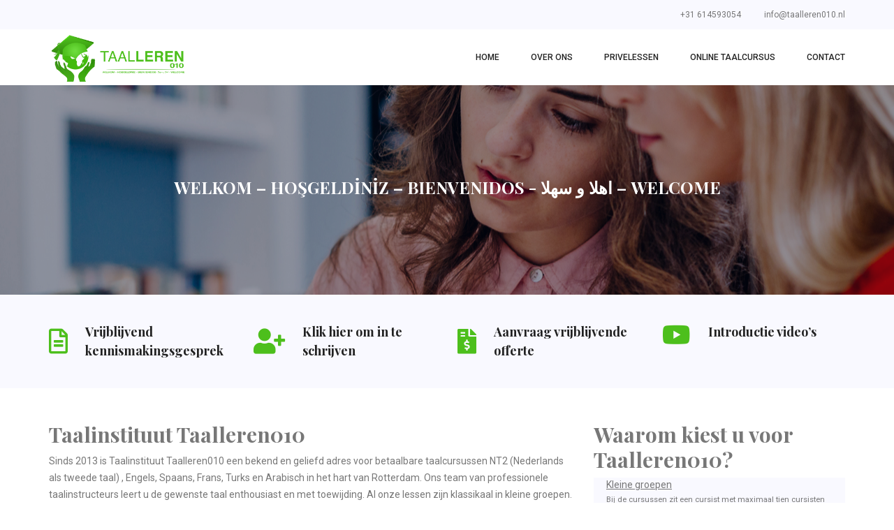

--- FILE ---
content_type: text/html; charset=UTF-8
request_url: https://taalleren010.nl/
body_size: 5611
content:
<!doctype html>
<html lang="nl">
<head>
    <!-- Required meta tags -->
    <meta charset="utf-8">
    <meta name="viewport" content="width=device-width, initial-scale=1, shrink-to-fit=no">
    <meta name="robots" content="taal leren, nederlands, frans">
    <link rel="icon" href="img/favicon.png" type="image/png">
    <title>Taalleren 010</title>
    <!-- Bootstrap CSS -->
    <!-- Global site tag (gtag.js) - Google Analytics -->
<script async src="https://www.googletagmanager.com/gtag/js?id=UA-19955029-21"></script>
<script>
    window.dataLayer = window.dataLayer || [];
    function gtag(){dataLayer.push(arguments);}
    gtag('js', new Date());

    gtag('config', 'UA-19955029-21');
</script>

<link rel="stylesheet" href="/css/bootstrap.css">
<link rel="stylesheet" href="/vendors/linericon/style.css">
<link rel="stylesheet" href="/css/font-awesome.min.css">
<link rel="stylesheet" href="/vendors/owl-carousel/owl.carousel.min.css">
<link rel="stylesheet" href="/vendors/lightbox/simpleLightbox.css">
<link rel="stylesheet" href="/vendors/nice-select/css/nice-select.css">
<link rel="stylesheet" href="/vendors/animate-css/animate.css">
<link rel="stylesheet" href="/vendors/popup/magnific-popup.css">
<!-- main css -->
<link rel="stylesheet" href="/css/style.css">
<link rel="stylesheet" href="/css/responsive.css">
<script src="https://kit.fontawesome.com/fb385798ff.js"></script>
    <style>
        /*.courses_item, .course_item {*/
        /*position: relative;*/
        /*!*width: 300px;*!*/
        /*}*/

        /*.courses_item img, , .course_item img {*/
        /*display: block;*/
        /*width: 100%;*/
        /*}*/

        /*.courses_item::before, .course_item:before {*/
        /*content: '';*/
        /*position: absolute;*/
        /*top: 0;*/
        /*left: 0;*/
        /*bottom: 0;*/
        /*right: 0;*/
        /*z-index: 1;*/
        /*background: rgba(0, 0, 0, .3);*/
        }
    </style>
</head>
<body>

<!--================Header Menu Area =================-->
<header class="header_area">
    <div class="top_menu row m0">
    <div class="container">
        <div class="float-left">
<!--            <ul class="list header_social">-->
<!--                <li><a href="#"><i class="fa fa-facebook"></i></a></li>-->
<!--            </ul>-->
        </div>
        <div class="float-right">
            <a class="dn_btn" href="tel:+4400123654896">+31 614593054</a>
            <a class="dn_btn" href="mailto:support@colorlib.com">info@taalleren010.nl</a>
        </div>
    </div>
</div>

<div class="main_menu">
    <nav class="navbar navbar-expand-lg navbar-light">
        <div class="container">
            <!-- Brand and toggle get grouped for better mobile display -->
            <a class="navbar-brand logo_h" href="/index.php"><img src="/img/Taalleren_logo.png" alt="" height="70px"></a>
            <button class="navbar-toggler" type="button" data-toggle="collapse" data-target="#navbarSupportedContent" aria-controls="navbarSupportedContent" aria-expanded="false" aria-label="Toggle navigation">
                <span class="icon-bar"></span>
                <span class="icon-bar"></span>
                <span class="icon-bar"></span>
            </button>
            <!-- Collect the nav links, forms, and other content for toggling -->
            <div class="collapse navbar-collapse offset" id="navbarSupportedContent">
                <ul class="nav navbar-nav menu_nav ml-auto">
                    <li class="nav-item"><a class="nav-link" href="/index.php">Home</a></li>
                    <li class="nav-item"><a class="nav-link" href="/over-ons.php">Over Ons</a></li>
                    <li class="nav-item"><a class="nav-link" href="/prive-les.php">Privelessen</a></li>
                    <li class="nav-item"><a class="nav-link" href="javascript:;">Online taalcursus</a></li>
<!--                    <li class="nav-item submenu dropdown">-->
<!--                        <a href="#" class="nav-link dropdown-toggle" data-toggle="dropdown" role="button" aria-haspopup="true" aria-expanded="false">Courses</a>-->
<!--                        <ul class="dropdown-menu">-->
<!--                            <li class="nav-item"><a class="nav-link" href="courses.html">Courses</a>-->
<!--                            <li class="nav-item"><a class="nav-link" href="course-details.html">Course Details</a></li>-->
<!--                        </ul>-->
<!--                    </li>-->
<!--                    <li class="nav-item submenu dropdown">-->
<!--                        <a href="#" class="nav-link dropdown-toggle" data-toggle="dropdown" role="button" aria-haspopup="true" aria-expanded="false">Pages</a>-->
<!--                        <ul class="dropdown-menu">-->
<!--                            <li class="nav-item"><a class="nav-link" href="elements.html">Elements</a></li>-->
<!--                        </ul>-->
<!--                    </li>-->
<!--                    <li class="nav-item submenu dropdown">-->
<!--                        <a href="#" class="nav-link dropdown-toggle" data-toggle="dropdown" role="button" aria-haspopup="true" aria-expanded="false">Blog</a>-->
<!--                        <ul class="dropdown-menu">-->
<!--                            <li class="nav-item"><a class="nav-link" href="blog.html">Blog</a></li>-->
<!--                            <li class="nav-item"><a class="nav-link" href="single-blog.html">Blog Details</a></li>-->
<!--                        </ul>-->
<!--                    </li>-->
                    <li class="nav-item"><a class="nav-link" href="/contact.php">Contact</a></li>
                </ul>
            </div>
        </div>
    </nav>
</div></header>
<!--================Header Menu Area =================-->

<!--================Home Banner Area =================-->
<section class="banner_area">
    <div class="banner_inner d-flex align-items-center">
        <div class="overlay bg-parallax" data-stellar-ratio="0.9" data-stellar-vertical-offset="0"
             data-background=""></div>
        <div class="container">
            <div class="banner_content text-center">
                <h3 style="color: #ffffff;">WELKOM – HOŞGELDİNİZ – BIENVENIDOS - اهلا و سهلا – WELCOME</h3>
            </div>
        </div>
    </div>
</section>
<!--================End Home Banner Area =================-->

<!--================Finance Area =================-->
<section class="finance_area">
    <div class="container">
        <div class="finance_inner row">
            <div class="col-lg-3 col-sm-6">
                <div class="finance_item">
                    <a href="/kennismaking.php">
                        <div class="media">
                            <div class="d-flex">
                                <i class="far fa-file-alt"></i>
                            </div>
                            <div class="media-body">
                                <h5>Vrijblijvend kennismakingsgesprek</h5>
                            </div>
                        </div>
                    </a>
                </div>
            </div>
            <div class="col-lg-3 col-sm-6">
                <div class="finance_item">
                    <a href="/aanmelden.php">
                        <div class="media">
                            <div class="d-flex">
                                <i class="fas fa-user-plus"></i>
                            </div>
                            <div class="media-body">
                                <h5>Klik hier om in te schrijven</h5>
                            </div>
                        </div>
                    </a>
                </div>
            </div>
            <div class="col-lg-3 col-sm-6">
                <div class="finance_item">
                    <div class="media">
                        <div class="d-flex">
                            <i class="fas fa-file-invoice-dollar"></i>
                        </div>
                        <div class="media-body">
                            <h5>Aanvraag vrijblijvende offerte</h5>
                        </div>
                    </div>
                </div>
            </div>
            <div class="col-lg-3 col-sm-6">
                <div class="finance_item">
                    <div class="media">
                        <div class="d-flex">
                            <i class="fab fa-youtube"></i>
                        </div>
                        <div class="media-body">
                            <h5>Introductie video’s</h5>
                        </div>
                    </div>
                </div>
            </div>
        </div>
    </div>
</section>
<!--================End Finance Area =================-->
<section class="courses_area pt-5">
    <div class="container">
        <div class=" row">
            <div class="col-lg-8">
                <h2>Taalinstituut Taalleren010</h2>
                <p>Sinds 2013 is Taalinstituut Taalleren010 een bekend en geliefd adres voor betaalbare taalcursussen
                    NT2 (Nederlands als tweede taal) , Engels, Spaans, Frans, Turks en Arabisch in het hart van
                    Rotterdam. Ons team van professionele taalinstructeurs leert u de gewenste taal enthousiast en met
                    toewijding. Al onze lessen zijn klassikaal in kleine groepen. Als gerenommeerd taleninstituut weten
                    we dat resultaat, persoonlijke aandacht én plezier de essentiële ingrediënten zijn voor een
                    succesvol
                    leerproces.</p>

                <p>Taalleren010 geeft lessen op elk niveau, van beginners tot gevorderden (voor volwassenenen en
                    kinderen). We onderscheiden ons door voor elke taalleerder een cursus te vinden die perfect aansluit
                    op zijn of haar voorkennis.</p>
                <p>
                    Al onze cursussen geven we ook als privéles en als in-company mogelijkheid. Tevens verzorgen wij
                    maatwerktrainingen specifiek aangepast op uw zakelijke markt. We adviseren u graag gratis en zullen
                    ook op verzoek een niet-bindende beoordeling van uw taalvaardigheden uitvoeren. Kom langs bij ons
                    of bel ons. Het Taalleren010 team in Rotterdam kijkt er naar uit om u te zien.
                </p>
                <h5>Belangrijke mededeling</h5>
                <p>

                    Ons taalinstituut biedt geen groepslessen voor NT2-studenten en inburgeraars.
                    Wij geven NT2-lessen uitsluitend als privéles (individuele begeleiding, 1-op-1).
                    De lessen vinden plaats in de avonden en/of weekenden, op afspraak met de docent.
                    Voor NT2-groepslessen en/of inburgeringstrajecten adviseren wij u om contact op te nemen met een van de onderstaande instellingen:
                </p>
                <ul>
                    <li>Albeda College</li>
                    <li>Alsare Academie</li>
                    <li>Sagenn Educatie</li>
                </ul>



            </div>

            <div class="col-lg-4">
                <div class="c_details_list">
                    <h2>Waarom kiest u voor Taalleren010?</h2>
                    <ul class="list" style="line-height: 10px;">
                        <li>
                            <a style="line-height: 20px;">
                                <u style="color: #777777;">Kleine groepen</u><br>
                                <small>Bij de cursussen zit een cursist met maximaal tien cursisten in de groep.</small>
                            </a>
                        </li>
                        <li>
                            <a style="line-height: 20px;">
                                <u style="color: #777777;">Persoonlijke begeleiding</u><br>
                                <small>De cursisten krijgen individuele aandacht tijdens en na de cursus.</small>
                            </a>
                        </li>
                        <li>
                            <a style="line-height: 20px;">
                                <u style="color: #777777;">Effectieve uitleg</u><br>
                                <small>Bij de klassikale uitleg leer je de belangrijke (examen)stof.</small>
                            </a>
                        </li>
                        <li>
                            <a style="line-height: 20px;">
                                <u style="color: #777777;">Gratis proefles</u><br>
                                <small>De proeflessen zijn vrijblijvend en kosteloos.</small>
                            </a>
                        </li>
                        <li>
                            <a style="line-height: 20px;">
                                <u style="color: #777777;">Professionele docenten</u><br>
                                <small>De cursussen worden gegeven door ervaren docenten die werkzaam zijn in het
                                    onderwijs.
                                </small>
                            </a>
                        </li>
                        <li>
                            <a style="line-height: 20px;">
                                <u style="color: #777777;">Breed aanbod aan talen</u><br>
                                <small></small>
                            </a>
                        </li>
                        <li>
                            <a style="line-height: 20px;">
                                <u style="color: #777777;">Taalcursussen voor volwassenen en kinderen</u><br>
                                <small></small>
                            </a>
                        </li>
                    </ul>
                </div>
            </div>

        </div>

    </div>
</section>


<!--================Courses Area =================-->
<section class="courses_area p_120">
    <div class="container">
        <div class="main_title">
            <h2>Taalcursussen voor volwassenen</h2>
        </div>
        <div class="row courses_inner">
            <div class="col-lg-9">
                <div class="grid_inner">
                    <div class="grid_item wd44">
                        <div class="courses_item">
                            <a href="/volwassenen/engels.php">
                                <img src="img/courses/course-4.jpg" alt="">
                                <div class="hover_text">
                                    <h4>Engels</h4>
                                </div>
                            </a>
                        </div>
                    </div>
                    <div class="grid_item wd55">
                        <div class="courses_item">
                            <a href="/volwassenen/engels-zakelijk.php">
                                <img src="img/courses/course-5.jpg" alt="">
                                <div class="hover_text">
                                    <h4>Engels Zakelijk</h4>
                                </div>
                            </a>
                        </div>
                    </div>
                </div>
            </div>
            <div class="col-lg-3">
                <div class="course_item">
                    <a href="/volwassenen/turks.php">
                        <img src="img/courses/course-3.jpg" alt="">
                        <div class="hover_text">
                            <h4>Turks</h4>
                        </div>
                    </a>
                </div>
            </div>
        </div>


        <div class="row courses_inner mt-4">
            <div class="col-lg-12">
                <div class="grid_inner row">
                    <div class="grid_item">
                        <div class="courses_item">
                            <a href="/volwassenen/arabisch.php">
                                <img src="img/courses/course-6.jpg" alt="">
                                <div class="hover_text">
                                    <h4>Arabisch</h4>
                                </div>
                            </a>
                        </div>
                    </div>

                    <div class="grid_item">
                        <div class="courses_item">
                            <a href="/volwassenen/frans.php">
                                <img src="img/courses/course-7.jpg" alt="">
                                <div class="hover_text">
                                    <h4>Frans</h4>
                                </div>
                            </a>
                        </div>
                    </div>
                    <div class="grid_item">
                        <div class="courses_item">
                            <a href="/volwassenen/spaans.php">
                                <img src="img/courses/course-8.jpg" alt="">
                                <div class="hover_text">
                                    <h4>Spaans</h4>
                                </div>
                            </a>
                        </div>
                    </div>
                </div>
            </div>
        </div>
    </div>
</section>
<!--================End Courses Area =================-->

<!--================Courses Area =================-->
<section class="team_area p_120">
    <div class="container">
        <div class="main_title">
            <h2>Taalcursussen voor kinderen</h2>
        </div>
        <div class="row courses_inner">
            <div class="col-lg-9">
                <div class="grid_inner">
                    <a href="kinderen/nederlands-groep-2-t-m-4.php">
                        <div class="grid_item wd55">
                            <div class="courses_item"><a href="kinderen/nederlands-groep-2-t-m-4.php">
                                <img src="img/courses/kinderen1.jpg" alt="">
                                <div class="hover_text">
                                    <h4>Nederlands (Groep 2 t/m 4)</h4>

                                </div></a>
                            </div>
                        </div>
                    </a>
                    <div class="grid_item wd44">
                        <div class="courses_item"><a href="#">
                            <img src="img/courses/kinderen2.jpg" alt="">
                            <div class="hover_text">
                                <h4>Nederlands (ISK)</h4>
                            </div></a>
                        </div>
                    </div>
                    <div class="grid_item wd44">
                        <div class="courses_item"><a href="kinderen/engels-groep-5-t-m-6.php">
                            <img src="img/courses/kinderen4.jpg" alt="">
                            <div class="hover_text">
                                <h4>Engels (Groep 5 & 6)</h4>
                            </div></a>
                        </div>
                    </div>
                    <div class="grid_item wd55">
                        <div class="courses_item"><a href="kinderen/engels-groep-7-t-m-8.php">
                            <img src="img/courses/kinderen5.jpg" alt="">
                            <div class="hover_text">
                                <h4>Engels (Groep 7 & 8)</h4>
                            </div></a>
                        </div>
                    </div>
                </div>
            </div>
            <div class="col-lg-3">
                <div class="course_item"><a href="kinderen/turks-voor-kinderen.php">
                    <img src="img/courses/kinderen3.jpg" alt="">
                    <div class="hover_text">
                        <h4>Turks</h4>
                    </div></a>
                </div>
            </div>
        </div>


        <div class="row courses_inner mt-4">
            <div class="col-lg-12">
                <div class="grid_inner row">
                    <div class="grid_item">
                        <div class="courses_item"><a href="#">
                            <img src="img/courses/kinderen6.jpg" alt="">
                            <div class="hover_text">
                                <h4>Arabisch</h4>
                            </div></a>
                        </div>
                    </div>

                    <div class="grid_item">
                        <div class="courses_item"><a href="#">
                            <img src="img/courses/kinderen7.jpg" alt="">
                            <div class="hover_text">
                                <h4>Frans</h4>
                            </div></a>
                        </div>
                    </div>
                    <div class="grid_item">
                        <div class="courses_item"><a href="#">
                            <img src="img/courses/kinderen8.jpg" alt="">
                            <div class="hover_text">
                                <h4>Spaans</h4>
                            </div></a>
                        </div>
                    </div>
                </div>
            </div>
        </div>
    </div>
</section>
<!--================End Courses Area =================-->

<!--================Testimonials Area =================-->
<section class="testimonials_area p_120">
    <div class="container">

        <div class="row">
            <div class="col-lg-8">

                <div class="testi_slider owl-carousel">
                    <div class="item">
                        <div class="testi_item">
                            <img src="img/testimonials/sara.png" alt="">
                            <h4>Sara</h4>
                            <ul class="list">
                                <li><a href="#"><i class="fa fa-star"></i></a></li>
                                <li><a href="#"><i class="fa fa-star"></i></a></li>
                                <li><a href="#"><i class="fa fa-star"></i></a></li>
                                <li><a href="#"><i class="fa fa-star"></i></a></li>
                                <li><a href="#"><i class="fa fa-star"></i></a></li>
                            </ul>
                            <p>Open, friendly and kind. The best way to feel comfortable in a learning environment!</p>
                        </div>
                    </div>
                    <div class="item">
                        <div class="testi_item">
                            <img src="img/testimonials/ibrahim.png" alt="">
                            <h4>Ibrahim</h4>
                            <ul class="list">
                                <li><a href="#"><i class="fa fa-star"></i></a></li>
                                <li><a href="#"><i class="fa fa-star"></i></a></li>
                                <li><a href="#"><i class="fa fa-star"></i></a></li>
                                <li><a href="#"><i class="fa fa-star"></i></a></li>
                                <li><a href="#"><i class="fa fa-star"></i></a></li>
                            </ul>
                            <p>Mijn docent had persoonlijke aandacht voor mij! Ik heb snel mijn Nederlands kunnen
                                verbeteren.</p>
                        </div>
                    </div>
                    <div class="item">
                        <div class="testi_item">
                            <img src="img/testimonials/fatima.png" alt="">
                            <h4>Fatima</h4>
                            <ul class="list">
                                <li><a href="#"><i class="fa fa-star"></i></a></li>
                                <li><a href="#"><i class="fa fa-star"></i></a></li>
                                <li><a href="#"><i class="fa fa-star"></i></a></li>
                                <li><a href="#"><i class="fa fa-star"></i></a></li>
                                <li><a href="#"><i class="fa fa-star"></i></a></li>
                            </ul>
                            <p>De lessen waren interactief en de docent gaf op een aangename manier les en was altijd
                                bereikbaar.</p>
                        </div>
                    </div>
                </div>
            </div>
            <div class="col-lg-4 about_inner">
                <div class="accordion" id="accordionExample">
                    <div class="card">
                        <div class="card-header" id="headingOne">
                            <button class="btn btn-link" type="button" data-toggle="collapse" data-target="#collapseOne"
                                    aria-expanded="true" aria-controls="collapseOne">
                                Start taalcursussen voor kinderen
                                <i class="lnr lnr-chevron-down"></i>
                                <i class="lnr lnr-chevron-up"></i>
                            </button>
                        </div>

                        <div id="collapseOne" class="collapse show" aria-labelledby="headingOne"
                             data-parent="#accordionExample">
                            <div class="card-body">
                                Taalleren010 start op 8 september 2019 met haar taalcursussen (Nederlands, Engels, Turks, Arabisch, Frans) voor kinderen.

                            </div>
                        </div>
                    </div>
                    <div class="card">
                        <div class="card-header" id="headingTwo">
                            <button class="btn btn-link collapsed" type="button" data-toggle="collapse"
                                    data-target="#collapseTwo" aria-expanded="false" aria-controls="collapseTwo">
                                Start taalcursussen voor volwassenen

                                <i class="lnr lnr-chevron-down"></i>
                                <i class="lnr lnr-chevron-up"></i>
                            </button>
                        </div>
                        <div id="collapseTwo" class="collapse" aria-labelledby="headingTwo"
                             data-parent="#accordionExample">
                            <div class="card-body">
                                Taalleren010 start in de week 23 september 2019 met haar taalcursussen voor volwassenen.

                            </div>
                        </div>
                    </div>
                    <div class="card">
                        <div class="card-header" id="headingThree">
                            <button class="btn btn-link collapsed" type="button" data-toggle="collapse"
                                    data-target="#collapseThree" aria-expanded="false" aria-controls="collapseThree">
                                Cursus Nederlands (NT2) & Engels voor volwassenen

                                <i class="lnr lnr-chevron-down"></i>
                                <i class="lnr lnr-chevron-up"></i>
                            </button>
                        </div>
                        <div id="collapseThree" class="collapse" aria-labelledby="headingThree"
                             data-parent="#accordionExample">
                            <div class="card-body">
                                Vanaf 15 september 2019 biedt Taalleren010 cursus Nederlands (NT2) & Engels voor volwassenen. Vraag naar de mogelijkheden!

                            </div>
                        </div>
                    </div>
                    <div class="card">
                        <div class="card-header" id="headingfour">
                            <button class="btn btn-link collapsed" type="button" data-toggle="collapse"
                                    data-target="#collapsefour" aria-expanded="false" aria-controls="collapsefour">
                                Infodag op 14 september om 14:00 uur

                                <i class="lnr lnr-chevron-down"></i>
                                <i class="lnr lnr-chevron-up"></i>
                            </button>
                        </div>
                        <div id="collapsefour" class="collapse" aria-labelledby="headingfour"
                             data-parent="#accordionExample">
                            <div class="card-body">
                                Op zaterdag 14 september (om 14:00 uur) organiseert Taalleren010 een infodag. Alle geïnteresseerden zijn van harte welkom. Adres: Catharina Beersmanstraat 78, 3025 EJ Rotterdam

                            </div>
                        </div>
                    </div>
                </div>
            </div>
        </div>
</section>
<!--================End Testimonials Area =================-->


<!--================ start footer Area  =================-->
<footer class="footer-area p_120">
    <div class="container">
        <div class="row">
            <div class="col-lg-3  col-md-6 col-sm-6">
                <div class="single-footer-widget tp_widgets">
                    <h6 class="footer_title">Links</h6>
                    <ul class="list">
                        <li><a href="#">Het team van Taalleren010</a></li>
                        <li><a href="/werken-bij.php">Werken bij Taalleren010</a></li>
                        <li><a href="/pdf/Algemene-Voorwaarden-Taalleren010.pdf" target="_blank">Algemene voorwaarden</a></li>
                        <li><a href="#">Privacy verklaring</a></li>
                    </ul>
                </div>
            </div>
            <div class="col-lg-6  col-md-6 col-sm-6">
                <img src="/img/Taalleren_logo_wit.png" style="width: 100%;">
            </div>
        </div>
        <div class="row footer-bottom d-flex justify-content-between align-items-center">
            <p class="col-lg-8 col-md-8 footer-text m-0">
                Taalleren010 is een onderdeel van &quot;Educaplus Academie&quot;, | KvK: 62653172 | IBAN: NL49 INGB 0009 1331 43
                <br>
                Copyright &copy;<script>document.write(new Date().getFullYear());</script> All rights reserved | Developed</i> by <a href="https://sonamu.nl" target="_blank">Sonamu</a>
                <!-- Link back to Colorlib can't be removed. Template is licensed under CC BY 3.0. --></p>

        </div>
    </div>
</footer>
<!--================ End footer Area  =================-->

<!-- Optional JavaScript -->
<!-- jQuery first, then Popper.js, then Bootstrap JS -->
<script src="/js/jquery-3.3.1.min.js"></script>
<script src="/js/popper.js"></script>
<script src="/js/bootstrap.min.js"></script>
<script src="/js/stellar.js"></script>
<script src="/vendors/lightbox/simpleLightbox.min.js"></script>
<script src="/vendors/nice-select/js/jquery.nice-select.min.js"></script>
<script src="/vendors/isotope/imagesloaded.pkgd.min.js"></script>
<script src="/vendors/isotope/isotope.pkgd.min.js"></script>
<script src="/vendors/owl-carousel/owl.carousel.min.js"></script>
<script src="/vendors/popup/jquery.magnific-popup.min.js"></script>
<script src="/js/jquery.ajaxchimp.min.js"></script>
<script src="/vendors/counter-up/jquery.waypoints.min.js"></script>
<script src="/vendors/counter-up/jquery.counterup.js"></script>
<script src="/js/mail-script.js"></script>
<script src="/js/theme.js"></script></body>
</html>

--- FILE ---
content_type: text/css
request_url: https://taalleren010.nl/css/style.css
body_size: 11388
content:
/*----------------------------------------------------
@File: Default Styles
@Author: Rocky Ahmed
@URL: http://wethemez.com
Author E-mail: rockybd1995@gmail.com

This file contains the styling for the actual theme, this
is the file you need to edit to change the look of the
theme.
---------------------------------------------------- */
/*=====================================================================
@Template Name: Builder Construction 
@Author: Rocky Ahmed
@Developed By: Rocky Ahmed
@Developer URL: http://rocky.wethemez.com
Author E-mail: rockybd1995@gmail.com

@Default Styles

Table of Content:
01/ Variables
02/ predefin
03/ header
04/ button
05/ banner
06/ breadcrumb
07/ about
08/ team
09/ project 
10/ price 
11/ team 
12/ blog 
13/ video  
14/ features  
15/ career  
16/ contact 
17/ footer

=====================================================================*/
/*----------------------------------------------------*/
/*font Variables*/
/*Color Variables*/
/*=================== fonts ====================*/
@import url("https://fonts.googleapis.com/css?family=Playfair+Display:400,700,900|Roboto:300,400,500,700");
/*---------------------------------------------------- */
/*----------------------------------------------------*/
.list {
  list-style: none;
  margin: 0px;
  padding: 0px; }

a {
  text-decoration: none;
  transition: all 0.3s ease-in-out; }
  a:hover, a:focus {
    text-decoration: none;
    outline: none; }

.row.m0 {
  margin: 0px; }

body {
  line-height: 24px;
  font-size: 14px;
  font-family: "Roboto", sans-serif;
  font-weight: normal;
  color: #777777; }

h1, h2, h3, h4, h5, h6 {
  font-family: "Playfair Display", serif;
  font-weight: bold; }

button:focus {
  outline: none;
  box-shadow: none; }

.p_120 {
  padding-top: 120px;
  padding-bottom: 120px; }

.pad_top {
  padding-top: 120px; }

.mt-25 {
  margin-top: 25px; }

@media (min-width: 1200px) {
  .container {
    max-width: 1170px; } }

@media (min-width: 1620px) {
  .box_1620 {
    max-width: 1650px;
    margin: auto; } }
/* Main Title Area css
============================================================================================ */
.main_title {
  text-align: center;
  max-width: 680px;
  margin: 0px auto 75px; }
  .main_title h2 {
    font-family: "Playfair Display", serif;
    font-size: 36px;
    color: #222222;
    margin-bottom: 12px; }
  .main_title p {
    font-size: 14px;
    font-family: "Roboto", sans-serif;
    font-weight: normal;
    line-height: 24px;
    color: #777777;
    margin-bottom: 0px; }

/* End Main Title Area css
============================================================================================ */
/*---------------------------------------------------- */
/*----------------------------------------------------*/
.header_area {
  position: absolute;
  width: 100%;
  top: 0;
  left: 0;
  z-index: 99;
  transition: background 0.4s, all 0.3s linear; }
  .header_area .navbar {
    background: transparent;
    padding: 0px;
    border: 0px;
    border-radius: 0px; }
    .header_area .navbar .nav .nav-item {
      margin-right: 45px; }
      .header_area .navbar .nav .nav-item .nav-link {
        font: 500 12px/80px "Roboto", sans-serif;
        text-transform: uppercase;
        color: #222222;
        padding: 0px;
        display: inline-block; }
        .header_area .navbar .nav .nav-item .nav-link:after {
          display: none; }
      .header_area .navbar .nav .nav-item:hover .nav-link, .header_area .navbar .nav .nav-item.active .nav-link {
        color: #4dbf1c; }
      .header_area .navbar .nav .nav-item.submenu {
        position: relative; }
        .header_area .navbar .nav .nav-item.submenu ul {
          border: none;
          padding: 0px;
          border-radius: 0px;
          box-shadow: none;
          margin: 0px;
          background: #fff;
          box-shadow: 0px 3px 16px 0px rgba(0, 0, 0, 0.1); }
          @media (min-width: 992px) {
            .header_area .navbar .nav .nav-item.submenu ul {
              position: absolute;
              top: 120%;
              left: 0px;
              min-width: 200px;
              text-align: left;
              opacity: 0;
              transition: all 300ms ease-in;
              visibility: hidden;
              display: block;
              border: none;
              padding: 0px;
              border-radius: 0px; } }
          .header_area .navbar .nav .nav-item.submenu ul:before {
            content: "";
            width: 0;
            height: 0;
            border-style: solid;
            border-width: 10px 10px 0 10px;
            border-color: #eeeeee transparent transparent transparent;
            position: absolute;
            right: 24px;
            top: 45px;
            z-index: 3;
            opacity: 0;
            transition: all 400ms linear; }
          .header_area .navbar .nav .nav-item.submenu ul .nav-item {
            display: block;
            float: none;
            margin-right: 0px;
            border-bottom: 1px solid #ededed;
            margin-left: 0px;
            transition: all 0.4s linear; }
            .header_area .navbar .nav .nav-item.submenu ul .nav-item .nav-link {
              line-height: 45px;
              color: #222222;
              padding: 0px 30px;
              transition: all 150ms linear;
              display: block;
              margin-right: 0px; }
            .header_area .navbar .nav .nav-item.submenu ul .nav-item:last-child {
              border-bottom: none; }
            .header_area .navbar .nav .nav-item.submenu ul .nav-item:hover .nav-link {
              background: #4dbf1c;
              color: #fff; }
        @media (min-width: 992px) {
          .header_area .navbar .nav .nav-item.submenu:hover ul {
            visibility: visible;
            opacity: 1;
            top: 100%; } }
        .header_area .navbar .nav .nav-item.submenu:hover ul .nav-item {
          margin-top: 0px; }
      .header_area .navbar .nav .nav-item:last-child {
        margin-right: 0px; }
    .header_area .navbar .search {
      font-size: 12px;
      line-height: 60px;
      display: inline-block;
      color: #222222;
      margin-left: 80px; }
      .header_area .navbar .search i {
        font-weight: 600; }
  .header_area + section, .header_area + row, .header_area + div {
    margin-top: 122px; }
  .header_area.navbar_fixed .main_menu {
    position: fixed;
    width: 100%;
    top: -70px;
    left: 0;
    right: 0;
    background: #fff;
    transform: translateY(70px);
    transition: transform 500ms ease, background 500ms ease;
    -webkit-transition: transform 500ms ease, background 500ms ease;
    box-shadow: 0px 3px 16px 0px rgba(0, 0, 0, 0.1); }
    .header_area.navbar_fixed .main_menu .navbar .nav .nav-item .nav-link {
      line-height: 70px; }

.top_menu {
  background: #f9f9ff; }
  .top_menu .header_social li {
    display: inline-block;
    margin-right: 15px; }
    .top_menu .header_social li a {
      font-size: 14px;
      color: #777777;
      display: inline-block;
      line-height: 42px;
      transition: all 300ms linear 0s; }
    .top_menu .header_social li:last-child {
      margin-right: 0px; }
    .top_menu .header_social li:hover a {
      color: #4dbf1c; }
  .top_menu .dn_btn {
    line-height: 42px;
    display: inline-block;
    font-size: 12px;
    margin-right: 30px;
    font-family: "Roboto", sans-serif;
    font-weight: normal;
    color: #777777;
    transition: all 300ms linear 0s; }
    .top_menu .dn_btn:hover {
      color: #4dbf1c; }
    .top_menu .dn_btn:last-child {
      margin-right: 0px; }
  .top_menu .lan_pack {
    height: 30px;
    border: 1px solid #eeeeee;
    border-radius: 3px;
    line-height: 28px;
    font-size: 12px;
    font-family: "Roboto", sans-serif;
    font-weight: 500;
    padding-left: 19px;
    padding-right: 36px;
    color: #777777;
    background: #f9f9ff;
    margin-right: 5px;
    margin-top: 8px; }
    .top_menu .lan_pack .current {
      color: #777777; }
    .top_menu .lan_pack:after {
      content: "\f0d7";
      border: none !important;
      font: normal normal normal 12px/1 FontAwesome;
      transform: rotate(0deg);
      height: auto;
      margin-top: -6px;
      right: 20px; }

/*---------------------------------------------------- */
/*----------------------------------------------------*/
/* Home Banner Area css
============================================================================================ */
.home_banner_area {
  position: relative;
  z-index: 1;
  min-height: 780px; }
  .home_banner_area .banner_inner {
    position: relative;
    overflow: hidden;
    width: 100%;
    min-height: 780px; }
    .home_banner_area .banner_inner .overlay {
      background: url(../img/banner/home-banner.jpg) no-repeat scroll center center;
      position: absolute;
      left: 0;
      right: 0;
      top: 0;
      height: 121%;
      bottom: 0;
      z-index: -1; }
    .home_banner_area .banner_inner .banner_content {
      color: #fff; }
      .home_banner_area .banner_inner .banner_content h5 {
        text-transform: uppercase;
        font-family: "Roboto", sans-serif;
        font-size: 14px;
        font-weight: normal;
        margin-bottom: 15px; }
      .home_banner_area .banner_inner .banner_content h3 {
        font-size: 42px;
        font-family: "Playfair Display", serif;
        font-weight: 900;
        margin-bottom: 20px; }
      .home_banner_area .banner_inner .banner_content p {
        font-size: 14px;
        line-height: 24px;
        font-family: "Roboto", sans-serif;
        font-weight: normal;
        max-width: 620px;
        margin: auto; }
      .home_banner_area .banner_inner .banner_content .main_btn {
        margin-top: 40px; }

.blog_banner {
  min-height: 660px;
  position: relative;
  z-index: 1;
  overflow: hidden;
  margin-bottom: 0px; }
  .blog_banner .banner_inner {
    background: #04091e;
    position: relative;
    overflow: hidden;
    width: 100%;
    min-height: 660px;
    z-index: 1; }
    .blog_banner .banner_inner .overlay {
      background: url(../img/banner/banner-2.jpg) no-repeat scroll center center;
      opacity: .5;
      height: 125%;
      position: absolute;
      left: 0px;
      top: 0px;
      width: 100%;
      z-index: -1; }
    .blog_banner .banner_inner .blog_b_text {
      max-width: 700px;
      margin: auto;
      color: #fff; }
      .blog_banner .banner_inner .blog_b_text h2 {
        font-size: 60px;
        font-weight: bold;
        font-family: "Playfair Display", serif;
        line-height: 66px;
        margin-bottom: 15px; }
      .blog_banner .banner_inner .blog_b_text p {
        font-size: 16px;
        margin-bottom: 35px; }
      .blog_banner .banner_inner .blog_b_text .white_bg_btn {
        line-height: 42px;
        padding: 0px 45px; }

.banner_box {
  max-width: 1620px;
  margin: auto; }

.banner_area {
  position: relative;
  z-index: 1;
  min-height: 300px; }
  .banner_area .banner_inner {
    position: relative;
    overflow: hidden;
    width: 100%;
    min-height: 300px;
    background: #04091e;
    z-index: 1; }
    .banner_area .banner_inner .overlay {
      background: url(../img/banner/banner.jpg) no-repeat scroll center center;
      position: absolute;
      left: 0;
      right: 0;
      top: 0;
      height: 125%;
      bottom: 0;
      z-index: -1;
      opacity: .6; }
    .banner_area .banner_inner .banner_content h2 {
      color: #fff;
      font-size: 48px;
      font-family: "Playfair Display", serif;
      margin-bottom: 0px;
      font-weight: bold; }
    .banner_area .banner_inner .banner_content .page_link a {
      font-size: 14px;
      color: #fff;
      font-family: "Roboto", sans-serif;
      margin-right: 32px;
      position: relative; }
      .banner_area .banner_inner .banner_content .page_link a:before {
        content: "\e87a";
        font-family: 'Linearicons-Free';
        position: absolute;
        right: -25px;
        top: 50%;
        transform: translateY(-50%); }
      .banner_area .banner_inner .banner_content .page_link a:last-child {
        margin-right: 0px; }
        .banner_area .banner_inner .banner_content .page_link a:last-child:before {
          display: none; }
      .banner_area .banner_inner .banner_content .page_link a:hover {
        color: #4dbf1c; }

/* End Home Banner Area css
============================================================================================ */
/*---------------------------------------------------- */
/*----------------------------------------------------*/
/* Latest Blog Area css
============================================================================================ */
.latest_blog_inner {
  margin-bottom: -30px; }

.l_blog_item {
  margin-bottom: 30px; }
  .l_blog_item .date {
    font-size: 13px;
    font-family: "Roboto", sans-serif;
    font-weight: normal;
    color: #777777;
    margin-top: 20px;
    display: block;
    margin-bottom: 15px; }
  .l_blog_item h4 {
    font-size: 18px;
    line-height: 24px;
    color: #222222;
    border-bottom: 1px solid #eeeeee;
    padding-bottom: 20px;
    margin-bottom: 20px;
    transition: all 300ms linear 0s; }
  .l_blog_item p {
    margin-bottom: 0px; }
  .l_blog_item:hover h4 {
    color: #4dbf1c; }

/* End Latest Blog Area css
============================================================================================ */
/*================= latest_blog_area css =============*/
.single-recent-blog-post {
  margin-bottom: 30px; }
  .single-recent-blog-post .thumb {
    overflow: hidden; }
    .single-recent-blog-post .thumb img {
      transition: all 0.7s linear; }
  .single-recent-blog-post .details {
    padding-top: 30px; }
    .single-recent-blog-post .details .sec_h4 {
      line-height: 24px;
      padding: 10px 0px 13px;
      transition: all 0.3s linear; }
      .single-recent-blog-post .details .sec_h4:hover {
        color: #777777; }
  .single-recent-blog-post .date {
    font-size: 14px;
    line-height: 24px;
    font-weight: 400; }
  .single-recent-blog-post:hover img {
    transform: scale(1.23) rotate(10deg); }

.tags .tag_btn {
  font-size: 12px;
  font-weight: 500;
  line-height: 20px;
  border: 1px solid #eeeeee;
  display: inline-block;
  padding: 1px 18px;
  text-align: center;
  color: #222222; }
  .tags .tag_btn:before {
    background: #4dbf1c; }
  .tags .tag_btn + .tag_btn {
    margin-left: 2px; }

/*========= blog_categorie_area css ===========*/
.blog_categorie_area {
  padding-top: 80px;
  padding-bottom: 80px; }

.categories_post {
  position: relative;
  text-align: center;
  cursor: pointer; }
  .categories_post img {
    max-width: 100%; }
  .categories_post .categories_details {
    position: absolute;
    top: 20px;
    left: 20px;
    right: 20px;
    bottom: 20px;
    background: rgba(34, 34, 34, 0.8);
    color: #fff;
    transition: all 0.3s linear;
    display: flex;
    align-items: center;
    justify-content: center; }
    .categories_post .categories_details h5 {
      margin-bottom: 0px;
      font-size: 18px;
      line-height: 26px;
      text-transform: uppercase;
      color: #fff;
      position: relative; }
    .categories_post .categories_details p {
      font-weight: 300;
      font-size: 14px;
      line-height: 26px;
      margin-bottom: 0px; }
    .categories_post .categories_details .border_line {
      margin: 10px 0px;
      background: #fff;
      width: 100%;
      height: 1px; }
  .categories_post:hover .categories_details {
    background: rgba(77, 191, 28, 0.85); }

/*============ blog_left_sidebar css ==============*/
.blog_item {
  margin-bottom: 40px; }

.blog_info {
  padding-top: 30px; }
  .blog_info .post_tag {
    padding-bottom: 20px; }
    .blog_info .post_tag a {
      font: 300 14px/21px "Roboto", sans-serif;
      color: #222222; }
      .blog_info .post_tag a:hover {
        color: #777777; }
      .blog_info .post_tag a.active {
        color: #4dbf1c; }
  .blog_info .blog_meta li a {
    font: 300 14px/20px "Roboto", sans-serif;
    color: #777777;
    vertical-align: middle;
    padding-bottom: 12px;
    display: inline-block; }
    .blog_info .blog_meta li a i {
      color: #222222;
      font-size: 16px;
      font-weight: 600;
      padding-left: 15px;
      line-height: 20px;
      vertical-align: middle; }
    .blog_info .blog_meta li a:hover {
      color: #4dbf1c; }

.blog_post img {
  max-width: 100%; }

.blog_details {
  padding-top: 20px; }
  .blog_details h2 {
    font-size: 24px;
    line-height: 36px;
    color: #222222;
    font-weight: 600;
    transition: all 0.3s linear; }
    .blog_details h2:hover {
      color: #4dbf1c; }
  .blog_details p {
    margin-bottom: 26px; }

.view_btn {
  font-size: 14px;
  line-height: 36px;
  display: inline-block;
  color: #222222;
  font-weight: 500;
  padding: 0px 30px;
  background: #fff; }

.blog_right_sidebar {
  border: 1px solid #eeeeee;
  background: #fafaff;
  padding: 30px; }
  .blog_right_sidebar .widget_title {
    font-size: 18px;
    line-height: 25px;
    background: #4dbf1c;
    text-align: center;
    color: #fff;
    padding: 8px 0px;
    margin-bottom: 30px; }
  .blog_right_sidebar .search_widget .input-group .form-control {
    font-size: 14px;
    line-height: 29px;
    border: 0px;
    width: 100%;
    font-weight: 300;
    color: #fff;
    padding-left: 20px;
    border-radius: 45px;
    z-index: 0;
    background: #4dbf1c; }
    .blog_right_sidebar .search_widget .input-group .form-control.placeholder {
      color: #fff; }
    .blog_right_sidebar .search_widget .input-group .form-control:-moz-placeholder {
      color: #fff; }
    .blog_right_sidebar .search_widget .input-group .form-control::-moz-placeholder {
      color: #fff; }
    .blog_right_sidebar .search_widget .input-group .form-control::-webkit-input-placeholder {
      color: #fff; }
    .blog_right_sidebar .search_widget .input-group .form-control:focus {
      box-shadow: none; }
  .blog_right_sidebar .search_widget .input-group .btn-default {
    position: absolute;
    right: 20px;
    background: transparent;
    border: 0px;
    box-shadow: none;
    font-size: 14px;
    color: #fff;
    padding: 0px;
    top: 50%;
    transform: translateY(-50%);
    z-index: 1; }
  .blog_right_sidebar .author_widget {
    text-align: center; }
    .blog_right_sidebar .author_widget h4 {
      font-size: 18px;
      line-height: 20px;
      color: #222222;
      margin-bottom: 5px;
      margin-top: 30px; }
    .blog_right_sidebar .author_widget p {
      margin-bottom: 0px; }
    .blog_right_sidebar .author_widget .social_icon {
      padding: 7px 0px 15px; }
      .blog_right_sidebar .author_widget .social_icon a {
        font-size: 14px;
        color: #222222;
        transition: all 0.2s linear; }
        .blog_right_sidebar .author_widget .social_icon a + a {
          margin-left: 20px; }
        .blog_right_sidebar .author_widget .social_icon a:hover {
          color: #4dbf1c; }
  .blog_right_sidebar .popular_post_widget .post_item .media-body {
    justify-content: center;
    align-self: center;
    padding-left: 20px; }
    .blog_right_sidebar .popular_post_widget .post_item .media-body h3 {
      font-size: 14px;
      line-height: 20px;
      color: #222222;
      margin-bottom: 4px;
      transition: all 0.3s linear; }
      .blog_right_sidebar .popular_post_widget .post_item .media-body h3:hover {
        color: #4dbf1c; }
    .blog_right_sidebar .popular_post_widget .post_item .media-body p {
      font-size: 12px;
      line-height: 21px;
      margin-bottom: 0px; }
  .blog_right_sidebar .popular_post_widget .post_item + .post_item {
    margin-top: 20px; }
  .blog_right_sidebar .post_category_widget .cat-list li {
    border-bottom: 2px dotted #eee;
    transition: all 0.3s ease 0s;
    padding-bottom: 12px; }
    .blog_right_sidebar .post_category_widget .cat-list li a {
      font-size: 14px;
      line-height: 20px;
      color: #777; }
      .blog_right_sidebar .post_category_widget .cat-list li a p {
        margin-bottom: 0px; }
    .blog_right_sidebar .post_category_widget .cat-list li + li {
      padding-top: 15px; }
    .blog_right_sidebar .post_category_widget .cat-list li:hover {
      border-color: #4dbf1c; }
      .blog_right_sidebar .post_category_widget .cat-list li:hover a {
        color: #4dbf1c; }
  .blog_right_sidebar .newsletter_widget {
    text-align: center; }
    .blog_right_sidebar .newsletter_widget .form-group {
      margin-bottom: 8px; }
    .blog_right_sidebar .newsletter_widget .input-group-prepend {
      margin-right: -1px; }
    .blog_right_sidebar .newsletter_widget .input-group-text {
      background: #fff;
      border-radius: 0px;
      vertical-align: top;
      font-size: 12px;
      line-height: 36px;
      padding: 0px 0px 0px 15px;
      border: 1px solid #eeeeee;
      border-right: 0px; }
    .blog_right_sidebar .newsletter_widget .form-control {
      font-size: 12px;
      line-height: 24px;
      color: #cccccc;
      border: 1px solid #eeeeee;
      border-left: 0px;
      border-radius: 0px; }
      .blog_right_sidebar .newsletter_widget .form-control.placeholder {
        color: #cccccc; }
      .blog_right_sidebar .newsletter_widget .form-control:-moz-placeholder {
        color: #cccccc; }
      .blog_right_sidebar .newsletter_widget .form-control::-moz-placeholder {
        color: #cccccc; }
      .blog_right_sidebar .newsletter_widget .form-control::-webkit-input-placeholder {
        color: #cccccc; }
      .blog_right_sidebar .newsletter_widget .form-control:focus {
        outline: none;
        box-shadow: none; }
    .blog_right_sidebar .newsletter_widget .bbtns {
      background: #4dbf1c;
      color: #fff;
      font-size: 12px;
      line-height: 38px;
      display: inline-block;
      font-weight: 500;
      padding: 0px 24px 0px 24px;
      border-radius: 0; }
    .blog_right_sidebar .newsletter_widget .text-bottom {
      font-size: 12px; }
  .blog_right_sidebar .tag_cloud_widget ul li {
    display: inline-block; }
    .blog_right_sidebar .tag_cloud_widget ul li a {
      display: inline-block;
      border: 1px solid #eee;
      background: #fff;
      padding: 0px 13px;
      margin-bottom: 8px;
      transition: all 0.3s ease 0s;
      color: #222222;
      font-size: 12px; }
      .blog_right_sidebar .tag_cloud_widget ul li a:hover {
        background: #4dbf1c;
        color: #fff; }
  .blog_right_sidebar .br {
    width: 100%;
    height: 1px;
    background: #eeeeee;
    margin: 30px 0px; }

.blog-pagination {
  padding-top: 25px;
  padding-bottom: 95px; }
  .blog-pagination .page-link {
    border-radius: 0; }
  .blog-pagination .page-item {
    border: none; }

.page-link {
  background: transparent;
  font-weight: 400; }

.blog-pagination .page-item.active .page-link {
  background-color: #4dbf1c;
  border-color: transparent;
  color: #fff; }

.blog-pagination .page-link {
  position: relative;
  display: block;
  padding: 0.5rem 0.75rem;
  margin-left: -1px;
  line-height: 1.25;
  color: #8a8a8a;
  border: none; }

.blog-pagination .page-link .lnr {
  font-weight: 600; }

.blog-pagination .page-item:last-child .page-link,
.blog-pagination .page-item:first-child .page-link {
  border-radius: 0; }

.blog-pagination .page-link:hover {
  color: #fff;
  text-decoration: none;
  background-color: #4dbf1c;
  border-color: #eee; }

/*============ Start Blog Single Styles  =============*/
.single-post-area .social-links {
  padding-top: 10px; }
  .single-post-area .social-links li {
    display: inline-block;
    margin-bottom: 10px; }
    .single-post-area .social-links li a {
      color: #cccccc;
      padding: 7px;
      font-size: 14px;
      transition: all 0.2s linear; }
      .single-post-area .social-links li a:hover {
        color: #222222; }
.single-post-area .blog_details {
  padding-top: 26px; }
  .single-post-area .blog_details p {
    margin-bottom: 10px; }
.single-post-area .quotes {
  margin-top: 20px;
  margin-bottom: 30px;
  padding: 24px 35px 24px 30px;
  background-color: white;
  box-shadow: -20.84px 21.58px 30px 0px rgba(176, 176, 176, 0.1);
  font-size: 14px;
  line-height: 24px;
  color: #777;
  font-style: italic; }
.single-post-area .arrow {
  position: absolute; }
  .single-post-area .arrow .lnr {
    font-size: 20px;
    font-weight: 600; }
.single-post-area .thumb .overlay-bg {
  background: rgba(0, 0, 0, 0.8); }
.single-post-area .navigation-area {
  border-top: 1px solid #eee;
  padding-top: 30px;
  margin-top: 60px; }
  .single-post-area .navigation-area p {
    margin-bottom: 0px; }
  .single-post-area .navigation-area h4 {
    font-size: 18px;
    line-height: 25px;
    color: #222222; }
  .single-post-area .navigation-area .nav-left {
    text-align: left; }
    .single-post-area .navigation-area .nav-left .thumb {
      margin-right: 20px;
      background: #000; }
      .single-post-area .navigation-area .nav-left .thumb img {
        transition: all 300ms linear 0s; }
    .single-post-area .navigation-area .nav-left .lnr {
      margin-left: 20px;
      opacity: 0;
      transition: all 300ms linear 0s; }
    .single-post-area .navigation-area .nav-left:hover .lnr {
      opacity: 1; }
    .single-post-area .navigation-area .nav-left:hover .thumb img {
      opacity: .5; }
    @media (max-width: 767px) {
      .single-post-area .navigation-area .nav-left {
        margin-bottom: 30px; } }
  .single-post-area .navigation-area .nav-right {
    text-align: right; }
    .single-post-area .navigation-area .nav-right .thumb {
      margin-left: 20px;
      background: #000; }
      .single-post-area .navigation-area .nav-right .thumb img {
        transition: all 300ms linear 0s; }
    .single-post-area .navigation-area .nav-right .lnr {
      margin-right: 20px;
      opacity: 0;
      transition: all 300ms linear 0s; }
    .single-post-area .navigation-area .nav-right:hover .lnr {
      opacity: 1; }
    .single-post-area .navigation-area .nav-right:hover .thumb img {
      opacity: .5; }
@media (max-width: 991px) {
  .single-post-area .sidebar-widgets {
    padding-bottom: 0px; } }

.comments-area {
  background: #fafaff;
  border: 1px solid #eee;
  padding: 50px 30px;
  margin-top: 50px; }
  @media (max-width: 414px) {
    .comments-area {
      padding: 50px 8px; } }
  .comments-area h4 {
    text-align: center;
    margin-bottom: 50px;
    color: #222222;
    font-size: 18px; }
  .comments-area h5 {
    font-size: 16px;
    margin-bottom: 0px; }
  .comments-area a {
    color: #222222; }
  .comments-area .comment-list {
    padding-bottom: 48px; }
    .comments-area .comment-list:last-child {
      padding-bottom: 0px; }
    .comments-area .comment-list.left-padding {
      padding-left: 25px; }
    @media (max-width: 413px) {
      .comments-area .comment-list .single-comment h5 {
        font-size: 12px; }
      .comments-area .comment-list .single-comment .date {
        font-size: 11px; }
      .comments-area .comment-list .single-comment .comment {
        font-size: 10px; } }
  .comments-area .thumb {
    margin-right: 20px; }
  .comments-area .date {
    font-size: 13px;
    color: #cccccc;
    margin-bottom: 13px; }
  .comments-area .comment {
    color: #777777;
    margin-bottom: 0px; }
  .comments-area .btn-reply {
    background-color: #fff;
    color: #222222;
    border: 1px solid #eee;
    padding: 2px 18px;
    font-size: 12px;
    display: block;
    font-weight: 600;
    transition: all 300ms linear 0s; }
    .comments-area .btn-reply:hover {
      background-color: #4dbf1c;
      color: #fff; }

.comment-form {
  background: #fafaff;
  text-align: center;
  border: 1px solid #eee;
  padding: 47px 30px 43px;
  margin-top: 50px;
  margin-bottom: 40px; }
  .comment-form h4 {
    text-align: center;
    margin-bottom: 50px;
    font-size: 18px;
    line-height: 22px;
    color: #222222; }
  .comment-form .name {
    padding-left: 0px; }
    @media (max-width: 767px) {
      .comment-form .name {
        padding-right: 0px;
        margin-bottom: 1rem; } }
  .comment-form .email {
    padding-right: 0px; }
    @media (max-width: 991px) {
      .comment-form .email {
        padding-left: 0px; } }
  .comment-form .form-control {
    padding: 8px 20px;
    background: #fff;
    border: none;
    border-radius: 0px;
    width: 100%;
    font-size: 14px;
    color: #777777;
    border: 1px solid transparent; }
    .comment-form .form-control:focus {
      box-shadow: none;
      border: 1px solid #eee; }
  .comment-form textarea.form-control {
    height: 140px;
    resize: none; }
  .comment-form ::-webkit-input-placeholder {
    /* Chrome/Opera/Safari */
    font-size: 13px;
    color: #777; }
  .comment-form ::-moz-placeholder {
    /* Firefox 19+ */
    font-size: 13px;
    color: #777; }
  .comment-form :-ms-input-placeholder {
    /* IE 10+ */
    font-size: 13px;
    color: #777; }
  .comment-form :-moz-placeholder {
    /* Firefox 18- */
    font-size: 13px;
    color: #777; }

/*============ End Blog Single Styles  =============*/
/*---------------------------------------------------- */
/*----------------------------------------------------*/
/* Reservation Form Area css
============================================================================================ */
.reservation_form_area .res_form_inner {
  max-width: 555px;
  margin: auto;
  box-shadow: 0px 10px 30px 0px rgba(153, 153, 153, 0.1);
  padding: 75px 50px;
  position: relative; }
  .reservation_form_area .res_form_inner:before {
    content: "";
    background: url(../img/contact-shap-1.png);
    position: absolute;
    left: -125px;
    height: 421px;
    width: 98px;
    top: 50%;
    transform: translateY(-50%); }
  .reservation_form_area .res_form_inner:after {
    content: "";
    background: url(../img/contact-shap-2.png);
    position: absolute;
    right: -125px;
    height: 421px;
    width: 98px;
    top: 50%;
    transform: translateY(-50%); }

.reservation_form .form-group input {
  height: 40px;
  border-radius: 0px;
  border: 1px solid #eeeeee;
  outline: none;
  box-shadow: none;
  padding: 0px 15px;
  font-size: 13px;
  font-family: "Roboto", sans-serif;
  font-weight: 300;
  color: #999999; }
  .reservation_form .form-group input.placeholder {
    font-size: 13px;
    font-family: "Roboto", sans-serif;
    font-weight: 300;
    color: #999999; }
  .reservation_form .form-group input:-moz-placeholder {
    font-size: 13px;
    font-family: "Roboto", sans-serif;
    font-weight: 300;
    color: #999999; }
  .reservation_form .form-group input::-moz-placeholder {
    font-size: 13px;
    font-family: "Roboto", sans-serif;
    font-weight: 300;
    color: #999999; }
  .reservation_form .form-group input::-webkit-input-placeholder {
    font-size: 13px;
    font-family: "Roboto", sans-serif;
    font-weight: 300;
    color: #999999; }
.reservation_form .form-group .res_select {
  height: 40px;
  border: 1px solid #eeeeee;
  border-radius: 0px;
  width: 100%;
  padding: 0px 15px;
  line-height: 36px; }
  .reservation_form .form-group .res_select .current {
    font-size: 13px;
    font-family: "Roboto", sans-serif;
    font-weight: 300;
    color: #999999; }
  .reservation_form .form-group .res_select:after {
    content: "\e874";
    font-family: 'Linearicons-Free';
    color: #cccccc;
    transform: rotate(0deg);
    border: none;
    margin-top: -17px;
    font-size: 13px;
    right: 22px; }
.reservation_form .form-group:last-child {
  text-align: center; }

/* End Reservation Form Area css
============================================================================================ */
/*============== contact_area css ================*/
.mapBox {
  height: 420px;
  margin-bottom: 80px; }

.contact_info .info_item {
  position: relative;
  padding-left: 45px; }
  .contact_info .info_item i {
    position: absolute;
    left: 0;
    top: 0;
    font-size: 20px;
    line-height: 24px;
    color: #4dbf1c;
    font-weight: 600; }
  .contact_info .info_item h6 {
    font-size: 16px;
    line-height: 24px;
    color: "Roboto", sans-serif;
    font-weight: bold;
    margin-bottom: 0px;
    color: #222222; }
    .contact_info .info_item h6 a {
      color: #222222; }
  .contact_info .info_item p {
    font-size: 14px;
    line-height: 24px;
    padding: 2px 0px; }

.contact_form .form-group {
  margin-bottom: 10px; }
  .contact_form .form-group .form-control {
    font-size: 13px;
    line-height: 26px;
    color: #999;
    border: 1px solid #eeeeee;
    font-family: "Roboto", sans-serif;
    border-radius: 0px;
    padding-left: 20px; }
    .contact_form .form-group .form-control:focus {
      box-shadow: none;
      outline: none; }
    .contact_form .form-group .form-control.placeholder {
      color: #999; }
    .contact_form .form-group .form-control:-moz-placeholder {
      color: #999; }
    .contact_form .form-group .form-control::-moz-placeholder {
      color: #999; }
    .contact_form .form-group .form-control::-webkit-input-placeholder {
      color: #999; }
  .contact_form .form-group textarea {
    resize: none; }
    .contact_form .form-group textarea.form-control {
      height: 140px; }
.contact_form .submit_btn {
  margin-top: 20px;
  cursor: pointer; }

/* Contact Success and error Area css
============================================================================================ */
.modal-message .modal-dialog {
  position: absolute;
  top: 36%;
  left: 50%;
  transform: translateX(-50%) translateY(-50%) !important;
  margin: 0px;
  max-width: 500px;
  width: 100%; }
  .modal-message .modal-dialog .modal-content .modal-header {
    text-align: center;
    display: block;
    border-bottom: none;
    padding-top: 50px;
    padding-bottom: 50px; }
    .modal-message .modal-dialog .modal-content .modal-header .close {
      position: absolute;
      right: -15px;
      top: -15px;
      padding: 0px;
      color: #fff;
      opacity: 1;
      cursor: pointer; }
    .modal-message .modal-dialog .modal-content .modal-header h2 {
      display: block;
      text-align: center;
      color: #4dbf1c;
      padding-bottom: 10px;
      font-family: "Roboto", sans-serif; }
    .modal-message .modal-dialog .modal-content .modal-header p {
      display: block; }

/* End Contact Success and error Area css
============================================================================================ */
/*---------------------------------------------------- */
/*----------------------------------------------------*/
/* Clients Logo Area css
============================================================================================ */
.clients_logo_area .clients_slider .item {
  text-align: center; }
  .clients_logo_area .clients_slider .item img {
    width: auto;
    text-align: center;
    display: block;
    margin: auto;
    line-height: 70px;
    opacity: .5;
    transition: all 300ms linear 0s; }
  .clients_logo_area .clients_slider .item:hover img {
    opacity: 1; }

/* End Clients Logo Area css
============================================================================================ */
/*---------------------------------------------------- */
/*----------------------------------------------------*/
/*============== Elements Area css ================*/
.mb-20 {
  margin-bottom: 20px; }

.mb-30 {
  margin-bottom: 30px; }

.sample-text-area {
  padding: 100px 0px; }
  .sample-text-area .title_color {
    margin-bottom: 30px; }
  .sample-text-area p {
    line-height: 26px; }
    .sample-text-area p b {
      font-weight: bold;
      color: #4dbf1c; }
    .sample-text-area p i {
      color: #4dbf1c;
      font-style: italic; }
    .sample-text-area p sup {
      color: #4dbf1c;
      font-style: italic; }
    .sample-text-area p sub {
      color: #4dbf1c;
      font-style: italic; }
    .sample-text-area p del {
      color: #4dbf1c; }
    .sample-text-area p u {
      color: #4dbf1c; }

/*============== End Elements Area css ================*/
/*==============Elements Button Area css ================*/
.elements_button .title_color {
  margin-bottom: 30px;
  color: #222222; }

.title_color {
  color: #222222; }

.button-group-area {
  margin-top: 15px; }
  .button-group-area:nth-child(odd) {
    margin-top: 40px; }
  .button-group-area:first-child {
    margin-top: 0px; }
  .button-group-area .theme_btn {
    margin-right: 10px; }
  .button-group-area .white_btn {
    margin-right: 10px; }
  .button-group-area .link {
    text-decoration: underline;
    color: #222222;
    background: transparent; }
    .button-group-area .link:hover {
      color: #fff; }
  .button-group-area .disable {
    background: transparent;
    color: #007bff;
    cursor: not-allowed; }
    .button-group-area .disable:before {
      display: none; }

.primary {
  background: #52c5fd; }
  .primary:before {
    background: #2faae6; }

.success {
  background: #4cd3e3; }
  .success:before {
    background: #2ebccd; }

.info {
  background: #38a4ff; }
  .info:before {
    background: #298cdf; }

.warning {
  background: #f4e700; }
  .warning:before {
    background: #e1d608; }

.danger {
  background: #f54940; }
  .danger:before {
    background: #e13b33; }

.primary-border {
  background: transparent;
  border: 1px solid #52c5fd;
  color: #52c5fd; }
  .primary-border:before {
    background: #52c5fd; }

.success-border {
  background: transparent;
  border: 1px solid #4cd3e3;
  color: #4cd3e3; }
  .success-border:before {
    background: #4cd3e3; }

.info-border {
  background: transparent;
  border: 1px solid #38a4ff;
  color: #38a4ff; }
  .info-border:before {
    background: #38a4ff; }

.warning-border {
  background: #fff;
  border: 1px solid #f4e700;
  color: #f4e700; }
  .warning-border:before {
    background: #f4e700; }

.danger-border {
  background: transparent;
  border: 1px solid #f54940;
  color: #f54940; }
  .danger-border:before {
    background: #f54940; }

.link-border {
  background: transparent;
  border: 1px solid #4dbf1c;
  color: #4dbf1c; }
  .link-border:before {
    background: #4dbf1c; }

.radius {
  border-radius: 3px; }

.circle {
  border-radius: 20px; }

.arrow span {
  padding-left: 5px; }

.e-large {
  line-height: 50px;
  padding-top: 0px;
  padding-bottom: 0px; }

.large {
  line-height: 45px;
  padding-top: 0px;
  padding-bottom: 0px; }

.medium {
  line-height: 30px;
  padding-top: 0px;
  padding-bottom: 0px; }

.small {
  line-height: 25px;
  padding-top: 0px;
  padding-bottom: 0px; }

.general {
  line-height: 38px;
  padding-top: 0px;
  padding-bottom: 0px; }

/*==============End Elements Button Area css ================*/
/* =================================== */
/*  Elements Page Styles
/* =================================== */
/*---------- Start Elements Page -------------*/
.generic-banner {
  margin-top: 60px;
  text-align: center; }

.generic-banner .height {
  height: 600px; }

@media (max-width: 767.98px) {
  .generic-banner .height {
    height: 400px; } }
.generic-banner .generic-banner-content h2 {
  line-height: 1.2em;
  margin-bottom: 20px; }

@media (max-width: 991.98px) {
  .generic-banner .generic-banner-content h2 br {
    display: none; } }
.generic-banner .generic-banner-content p {
  text-align: center;
  font-size: 16px; }

@media (max-width: 991.98px) {
  .generic-banner .generic-banner-content p br {
    display: none; } }
.generic-content h1 {
  font-weight: 600; }

.about-generic-area {
  background: #fff; }

.about-generic-area p {
  margin-bottom: 20px; }

.white-bg {
  background: #fff; }

.section-top-border {
  padding: 50px 0;
  border-top: 1px dotted #eee; }

.switch-wrap {
  margin-bottom: 10px; }

.switch-wrap p {
  margin: 0; }

/*---------- End Elements Page -------------*/
.sample-text-area {
  padding: 100px 0 70px 0; }

.sample-text {
  margin-bottom: 0; }

.text-heading {
  margin-bottom: 30px;
  font-size: 24px; }

.typo-list {
  margin-bottom: 10px; }

@media (max-width: 767px) {
  .typo-sec {
    margin-bottom: 30px; } }
@media (max-width: 767px) {
  .element-wrap {
    margin-top: 30px; } }
b, sup, sub, u, del {
  color: #f8b600; }

h1 {
  font-size: 36px; }

h2 {
  font-size: 30px; }

h3 {
  font-size: 24px; }

h4 {
  font-size: 18px; }

h5 {
  font-size: 16px; }

h6 {
  font-size: 14px; }

.typography h1, .typography h2, .typography h3, .typography h4, .typography h5, .typography h6 {
  color: #777777; }

.button-area .border-top-generic {
  padding: 70px 15px;
  border-top: 1px dotted #eee; }

.button-group-area .genric-btn {
  margin-right: 10px;
  margin-top: 10px; }

.button-group-area .genric-btn:last-child {
  margin-right: 0; }

.circle {
  border-radius: 20px; }

.genric-btn {
  display: inline-block;
  outline: none;
  line-height: 40px;
  padding: 0 30px;
  font-size: .8em;
  text-align: center;
  text-decoration: none;
  font-weight: 500;
  cursor: pointer;
  -webkit-transition: all 0.3s ease 0s;
  -moz-transition: all 0.3s ease 0s;
  -o-transition: all 0.3s ease 0s;
  transition: all 0.3s ease 0s; }

.genric-btn:focus {
  outline: none; }

.genric-btn.e-large {
  padding: 0 40px;
  line-height: 50px; }

.genric-btn.large {
  line-height: 45px; }

.genric-btn.medium {
  line-height: 30px; }

.genric-btn.small {
  line-height: 25px; }

.genric-btn.radius {
  border-radius: 3px; }

.genric-btn.circle {
  border-radius: 20px; }

.genric-btn.arrow {
  display: -webkit-inline-box;
  display: -ms-inline-flexbox;
  display: inline-flex;
  -webkit-box-align: center;
  -ms-flex-align: center;
  align-items: center; }

.genric-btn.arrow span {
  margin-left: 10px; }

.genric-btn.default {
  color: #222222;
  background: #f9f9ff;
  border: 1px solid transparent; }

.genric-btn.default:hover {
  border: 1px solid #f9f9ff;
  background: #fff; }

.genric-btn.default-border {
  border: 1px solid #f9f9ff;
  background: #fff; }

.genric-btn.default-border:hover {
  color: #222222;
  background: #f9f9ff;
  border: 1px solid transparent; }

.genric-btn.primary {
  color: #fff;
  background: #f8b600;
  border: 1px solid transparent; }

.genric-btn.primary:hover {
  color: #f8b600;
  border: 1px solid #f8b600;
  background: #fff; }

.genric-btn.primary-border {
  color: #f8b600;
  border: 1px solid #f8b600;
  background: #fff; }

.genric-btn.primary-border:hover {
  color: #fff;
  background: #f8b600;
  border: 1px solid transparent; }

.genric-btn.success {
  color: #fff;
  background: #4cd3e3;
  border: 1px solid transparent; }

.genric-btn.success:hover {
  color: #4cd3e3;
  border: 1px solid #4cd3e3;
  background: #fff; }

.genric-btn.success-border {
  color: #4cd3e3;
  border: 1px solid #4cd3e3;
  background: #fff; }

.genric-btn.success-border:hover {
  color: #fff;
  background: #4cd3e3;
  border: 1px solid transparent; }

.genric-btn.info {
  color: #fff;
  background: #38a4ff;
  border: 1px solid transparent; }

.genric-btn.info:hover {
  color: #38a4ff;
  border: 1px solid #38a4ff;
  background: #fff; }

.genric-btn.info-border {
  color: #38a4ff;
  border: 1px solid #38a4ff;
  background: #fff; }

.genric-btn.info-border:hover {
  color: #fff;
  background: #38a4ff;
  border: 1px solid transparent; }

.genric-btn.warning {
  color: #fff;
  background: #f4e700;
  border: 1px solid transparent; }

.genric-btn.warning:hover {
  color: #f4e700;
  border: 1px solid #f4e700;
  background: #fff; }

.genric-btn.warning-border {
  color: #f4e700;
  border: 1px solid #f4e700;
  background: #fff; }

.genric-btn.warning-border:hover {
  color: #fff;
  background: #f4e700;
  border: 1px solid transparent; }

.genric-btn.danger {
  color: #fff;
  background: #f44a40;
  border: 1px solid transparent; }

.genric-btn.danger:hover {
  color: #f44a40;
  border: 1px solid #f44a40;
  background: #fff; }

.genric-btn.danger-border {
  color: #f44a40;
  border: 1px solid #f44a40;
  background: #fff; }

.genric-btn.danger-border:hover {
  color: #fff;
  background: #f44a40;
  border: 1px solid transparent; }

.genric-btn.link {
  color: #222222;
  background: #f9f9ff;
  text-decoration: underline;
  border: 1px solid transparent; }

.genric-btn.link:hover {
  color: #222222;
  border: 1px solid #f9f9ff;
  background: #fff; }

.genric-btn.link-border {
  color: #222222;
  border: 1px solid #f9f9ff;
  background: #fff;
  text-decoration: underline; }

.genric-btn.link-border:hover {
  color: #222222;
  background: #f9f9ff;
  border: 1px solid transparent; }

.genric-btn.disable {
  color: #222222, 0.3;
  background: #f9f9ff;
  border: 1px solid transparent;
  cursor: not-allowed; }

.generic-blockquote {
  padding: 30px 50px 30px 30px;
  background: #fff;
  border-left: 2px solid #f8b600; }

@media (max-width: 991px) {
  .progress-table-wrap {
    overflow-x: scroll; } }
.progress-table {
  background: #fff;
  padding: 15px 0px 30px 0px;
  min-width: 800px; }

.progress-table .serial {
  width: 11.83%;
  padding-left: 30px; }

.progress-table .country {
  width: 28.07%; }

.progress-table .visit {
  width: 19.74%; }

.progress-table .percentage {
  width: 40.36%;
  padding-right: 50px; }

.progress-table .table-head {
  display: flex; }

.progress-table .table-head .serial, .progress-table .table-head .country, .progress-table .table-head .visit, .progress-table .table-head .percentage {
  color: #222222;
  line-height: 40px;
  text-transform: uppercase;
  font-weight: 500; }

.progress-table .table-row {
  padding: 15px 0;
  border-top: 1px solid #edf3fd;
  display: flex; }

.progress-table .table-row .serial, .progress-table .table-row .country, .progress-table .table-row .visit, .progress-table .table-row .percentage {
  display: flex;
  align-items: center; }

.progress-table .table-row .country img {
  margin-right: 15px; }

.progress-table .table-row .percentage .progress {
  width: 80%;
  border-radius: 0px;
  background: transparent; }

.progress-table .table-row .percentage .progress .progress-bar {
  height: 5px;
  line-height: 5px; }

.progress-table .table-row .percentage .progress .progress-bar.color-1 {
  background-color: #6382e6; }

.progress-table .table-row .percentage .progress .progress-bar.color-2 {
  background-color: #e66686; }

.progress-table .table-row .percentage .progress .progress-bar.color-3 {
  background-color: #f09359; }

.progress-table .table-row .percentage .progress .progress-bar.color-4 {
  background-color: #73fbaf; }

.progress-table .table-row .percentage .progress .progress-bar.color-5 {
  background-color: #73fbaf; }

.progress-table .table-row .percentage .progress .progress-bar.color-6 {
  background-color: #6382e6; }

.progress-table .table-row .percentage .progress .progress-bar.color-7 {
  background-color: #a367e7; }

.progress-table .table-row .percentage .progress .progress-bar.color-8 {
  background-color: #e66686; }

.single-gallery-image {
  margin-top: 30px;
  background-repeat: no-repeat !important;
  background-position: center center !important;
  background-size: cover !important;
  height: 200px;
  -webkit-transition: all 0.3s ease 0s;
  -moz-transition: all 0.3s ease 0s;
  -o-transition: all 0.3s ease 0s;
  transition: all 0.3s ease 0s; }

.single-gallery-image:hover {
  opacity: .8; }

.list-style {
  width: 14px;
  height: 14px; }

.unordered-list li {
  position: relative;
  padding-left: 30px;
  line-height: 1.82em !important; }

.unordered-list li:before {
  content: "";
  position: absolute;
  width: 14px;
  height: 14px;
  border: 3px solid #f8b600;
  background: #fff;
  top: 4px;
  left: 0;
  border-radius: 50%; }

.ordered-list {
  margin-left: 30px; }

.ordered-list li {
  list-style-type: decimal-leading-zero;
  color: #f8b600;
  font-weight: 500;
  line-height: 1.82em !important; }

.ordered-list li span {
  font-weight: 300;
  color: #777777; }

.ordered-list-alpha li {
  margin-left: 30px;
  list-style-type: lower-alpha;
  color: #f8b600;
  font-weight: 500;
  line-height: 1.82em !important; }

.ordered-list-alpha li span {
  font-weight: 300;
  color: #777777; }

.ordered-list-roman li {
  margin-left: 30px;
  list-style-type: lower-roman;
  color: #f8b600;
  font-weight: 500;
  line-height: 1.82em !important; }

.ordered-list-roman li span {
  font-weight: 300;
  color: #777777; }

.single-input {
  display: block;
  width: 100%;
  line-height: 40px;
  border: none;
  outline: none;
  background: #f9f9ff;
  padding: 0 20px; }

.single-input:focus {
  outline: none; }

.input-group-icon {
  position: relative; }

.input-group-icon .icon {
  position: absolute;
  left: 20px;
  top: 0;
  line-height: 40px;
  z-index: 3; }

.input-group-icon .icon i {
  color: #797979; }

.input-group-icon .single-input {
  padding-left: 45px; }

.single-textarea {
  display: block;
  width: 100%;
  line-height: 40px;
  border: none;
  outline: none;
  background: #f9f9ff;
  padding: 0 20px;
  height: 100px;
  resize: none; }

.single-textarea:focus {
  outline: none; }

.single-input-primary {
  display: block;
  width: 100%;
  line-height: 40px;
  border: 1px solid transparent;
  outline: none;
  background: #f9f9ff;
  padding: 0 20px; }

.single-input-primary:focus {
  outline: none;
  border: 1px solid #f8b600; }

.single-input-accent {
  display: block;
  width: 100%;
  line-height: 40px;
  border: 1px solid transparent;
  outline: none;
  background: #f9f9ff;
  padding: 0 20px; }

.single-input-accent:focus {
  outline: none;
  border: 1px solid #eb6b55; }

.single-input-secondary {
  display: block;
  width: 100%;
  line-height: 40px;
  border: 1px solid transparent;
  outline: none;
  background: #f9f9ff;
  padding: 0 20px; }

.single-input-secondary:focus {
  outline: none;
  border: 1px solid #f09359; }

.default-switch {
  width: 35px;
  height: 17px;
  border-radius: 8.5px;
  background: #fff;
  position: relative;
  cursor: pointer; }

.default-switch input {
  position: absolute;
  left: 0;
  top: 0;
  right: 0;
  bottom: 0;
  width: 100%;
  height: 100%;
  opacity: 0;
  cursor: pointer; }

.default-switch input + label {
  position: absolute;
  top: 1px;
  left: 1px;
  width: 15px;
  height: 15px;
  border-radius: 50%;
  background: #f8b600;
  -webkit-transition: all 0.2s;
  -moz-transition: all 0.2s;
  -o-transition: all 0.2s;
  transition: all 0.2s;
  box-shadow: 0px 4px 5px 0px rgba(0, 0, 0, 0.2);
  cursor: pointer; }

.default-switch input:checked + label {
  left: 19px; }

.single-element-widget {
  margin-bottom: 30px; }

.primary-switch {
  width: 35px;
  height: 17px;
  border-radius: 8.5px;
  background: #fff;
  position: relative;
  cursor: pointer; }

.primary-switch input {
  position: absolute;
  left: 0;
  top: 0;
  right: 0;
  bottom: 0;
  width: 100%;
  height: 100%;
  opacity: 0; }

.primary-switch input + label {
  position: absolute;
  left: 0;
  top: 0;
  right: 0;
  bottom: 0;
  width: 100%;
  height: 100%; }

.primary-switch input + label:before {
  content: "";
  position: absolute;
  left: 0;
  top: 0;
  right: 0;
  bottom: 0;
  width: 100%;
  height: 100%;
  background: transparent;
  border-radius: 8.5px;
  cursor: pointer;
  -webkit-transition: all 0.2s;
  -moz-transition: all 0.2s;
  -o-transition: all 0.2s;
  transition: all 0.2s; }

.primary-switch input + label:after {
  content: "";
  position: absolute;
  top: 1px;
  left: 1px;
  width: 15px;
  height: 15px;
  border-radius: 50%;
  background: #fff;
  -webkit-transition: all 0.2s;
  -moz-transition: all 0.2s;
  -o-transition: all 0.2s;
  transition: all 0.2s;
  box-shadow: 0px 4px 5px 0px rgba(0, 0, 0, 0.2);
  cursor: pointer; }

.primary-switch input:checked + label:after {
  left: 19px; }

.primary-switch input:checked + label:before {
  background: #f8b600; }

.confirm-switch {
  width: 35px;
  height: 17px;
  border-radius: 8.5px;
  background: #fff;
  position: relative;
  cursor: pointer; }

.confirm-switch input {
  position: absolute;
  left: 0;
  top: 0;
  right: 0;
  bottom: 0;
  width: 100%;
  height: 100%;
  opacity: 0; }

.confirm-switch input + label {
  position: absolute;
  left: 0;
  top: 0;
  right: 0;
  bottom: 0;
  width: 100%;
  height: 100%; }

.confirm-switch input + label:before {
  content: "";
  position: absolute;
  left: 0;
  top: 0;
  right: 0;
  bottom: 0;
  width: 100%;
  height: 100%;
  background: transparent;
  border-radius: 8.5px;
  -webkit-transition: all 0.2s;
  -moz-transition: all 0.2s;
  -o-transition: all 0.2s;
  transition: all 0.2s;
  cursor: pointer; }

.confirm-switch input + label:after {
  content: "";
  position: absolute;
  top: 1px;
  left: 1px;
  width: 15px;
  height: 15px;
  border-radius: 50%;
  background: #fff;
  -webkit-transition: all 0.2s;
  -moz-transition: all 0.2s;
  -o-transition: all 0.2s;
  transition: all 0.2s;
  box-shadow: 0px 4px 5px 0px rgba(0, 0, 0, 0.2);
  cursor: pointer; }

.confirm-switch input:checked + label:after {
  left: 19px; }

.confirm-switch input:checked + label:before {
  background: #4cd3e3; }

.primary-checkbox {
  width: 16px;
  height: 16px;
  border-radius: 3px;
  background: #fff;
  position: relative;
  cursor: pointer; }

.primary-checkbox input {
  position: absolute;
  left: 0;
  top: 0;
  right: 0;
  bottom: 0;
  width: 100%;
  height: 100%;
  opacity: 0; }

.primary-checkbox input + label {
  position: absolute;
  left: 0;
  top: 0;
  right: 0;
  bottom: 0;
  width: 100%;
  height: 100%;
  border-radius: 3px;
  cursor: pointer;
  border: 1px solid #f1f1f1; }

.single-defination h4 {
  color: #222222; }

.primary-checkbox input:checked + label {
  background: url(../img/elements/primary-check.png) no-repeat center center/cover;
  border: none; }

.confirm-checkbox {
  width: 16px;
  height: 16px;
  border-radius: 3px;
  background: #fff;
  position: relative;
  cursor: pointer; }

.confirm-checkbox input {
  position: absolute;
  left: 0;
  top: 0;
  right: 0;
  bottom: 0;
  width: 100%;
  height: 100%;
  opacity: 0; }

.confirm-checkbox input + label {
  position: absolute;
  left: 0;
  top: 0;
  right: 0;
  bottom: 0;
  width: 100%;
  height: 100%;
  border-radius: 3px;
  cursor: pointer;
  border: 1px solid #f1f1f1; }

.confirm-checkbox input:checked + label {
  background: url(../img/elements/success-check.png) no-repeat center center/cover;
  border: none; }

.disabled-checkbox {
  width: 16px;
  height: 16px;
  border-radius: 3px;
  background: #fff;
  position: relative;
  cursor: pointer; }

.disabled-checkbox input {
  position: absolute;
  left: 0;
  top: 0;
  right: 0;
  bottom: 0;
  width: 100%;
  height: 100%;
  opacity: 0; }

.disabled-checkbox input + label {
  position: absolute;
  left: 0;
  top: 0;
  right: 0;
  bottom: 0;
  width: 100%;
  height: 100%;
  border-radius: 3px;
  cursor: pointer;
  border: 1px solid #f1f1f1; }

.disabled-checkbox input:disabled {
  cursor: not-allowed;
  z-index: 3; }

.disabled-checkbox input:checked + label {
  background: url(../img/elements/disabled-check.png) no-repeat center center/cover;
  border: none; }

.primary-radio {
  width: 16px;
  height: 16px;
  border-radius: 8px;
  background: #fff;
  position: relative;
  cursor: pointer; }

.primary-radio input {
  position: absolute;
  left: 0;
  top: 0;
  right: 0;
  bottom: 0;
  width: 100%;
  height: 100%;
  opacity: 0; }

.primary-radio input + label {
  position: absolute;
  left: 0;
  top: 0;
  right: 0;
  bottom: 0;
  width: 100%;
  height: 100%;
  border-radius: 8px;
  cursor: pointer;
  border: 1px solid #f1f1f1; }

.primary-radio input:checked + label {
  background: url(../img/elements/primary-radio.png) no-repeat center center/cover;
  border: none; }

.confirm-radio {
  width: 16px;
  height: 16px;
  border-radius: 8px;
  background: #fff;
  position: relative;
  cursor: pointer; }

.confirm-radio input {
  position: absolute;
  left: 0;
  top: 0;
  right: 0;
  bottom: 0;
  width: 100%;
  height: 100%;
  opacity: 0; }

.confirm-radio input + label {
  position: absolute;
  left: 0;
  top: 0;
  right: 0;
  bottom: 0;
  width: 100%;
  height: 100%;
  border-radius: 8px;
  cursor: pointer;
  border: 1px solid #f1f1f1; }

.confirm-radio input:checked + label {
  background: url(../img/elements/success-radio.png) no-repeat center center/cover;
  border: none; }

.disabled-radio {
  width: 16px;
  height: 16px;
  border-radius: 8px;
  background: #fff;
  position: relative;
  cursor: pointer; }

.disabled-radio input {
  position: absolute;
  left: 0;
  top: 0;
  right: 0;
  bottom: 0;
  width: 100%;
  height: 100%;
  opacity: 0; }

.disabled-radio input + label {
  position: absolute;
  left: 0;
  top: 0;
  right: 0;
  bottom: 0;
  width: 100%;
  height: 100%;
  border-radius: 8px;
  cursor: pointer;
  border: 1px solid #f1f1f1; }

.disabled-radio input:disabled {
  cursor: not-allowed;
  z-index: 3; }

.unordered-list {
  list-style: none;
  padding: 0px;
  margin: 0px; }

.ordered-list {
  list-style: none;
  padding: 0px; }

.disabled-radio input:checked + label {
  background: url(../img/elements/disabled-radio.png) no-repeat center center/cover;
  border: none; }

.default-select {
  height: 40px; }

.default-select .nice-select {
  border: none;
  border-radius: 0px;
  height: 40px;
  background: #fff;
  padding-left: 20px;
  padding-right: 40px; }

.default-select .nice-select .list {
  margin-top: 0;
  border: none;
  border-radius: 0px;
  box-shadow: none;
  width: 100%;
  padding: 10px 0 10px 0px; }

.default-select .nice-select .list .option {
  font-weight: 300;
  -webkit-transition: all 0.3s ease 0s;
  -moz-transition: all 0.3s ease 0s;
  -o-transition: all 0.3s ease 0s;
  transition: all 0.3s ease 0s;
  line-height: 28px;
  min-height: 28px;
  font-size: 12px;
  padding-left: 20px; }

.default-select .nice-select .list .option.selected {
  color: #f8b600;
  background: transparent; }

.default-select .nice-select .list .option:hover {
  color: #f8b600;
  background: transparent; }

.default-select .current {
  margin-right: 50px;
  font-weight: 300; }

.default-select .nice-select::after {
  right: 20px; }

@media (max-width: 991px) {
  .left-align-p p {
    margin-top: 20px; } }
.form-select {
  height: 40px;
  width: 100%; }

.form-select .nice-select {
  border: none;
  border-radius: 0px;
  height: 40px;
  background: #f9f9ff !important;
  padding-left: 45px;
  padding-right: 40px;
  width: 100%; }

.form-select .nice-select .list {
  margin-top: 0;
  border: none;
  border-radius: 0px;
  box-shadow: none;
  width: 100%;
  padding: 10px 0 10px 0px; }

.mt-10 {
  margin-top: 10px; }

.form-select .nice-select .list .option {
  font-weight: 300;
  -webkit-transition: all 0.3s ease 0s;
  -moz-transition: all 0.3s ease 0s;
  -o-transition: all 0.3s ease 0s;
  transition: all 0.3s ease 0s;
  line-height: 28px;
  min-height: 28px;
  font-size: 12px;
  padding-left: 45px; }

.form-select .nice-select .list .option.selected {
  color: #f8b600;
  background: transparent; }

.form-select .nice-select .list .option:hover {
  color: #f8b600;
  background: transparent; }

.form-select .current {
  margin-right: 50px;
  font-weight: 300; }

.form-select .nice-select::after {
  right: 20px; }

/*---------------------------------------------------- */
/*----------------------------------------------------*/
/* Main Button Area css
============================================================================================ */
.main_btn {
  display: inline-block;
  background: #4dbf1c;
  padding: 0px 40px;
  color: #fff;
  font-family: "Roboto", sans-serif;
  font-size: 13px;
  font-weight: 500;
  line-height: 48px;
  border-radius: 0px;
  outline: none !important;
  box-shadow: none !important;
  text-align: center;
  border: 1px solid #4dbf1c;
  cursor: pointer;
  border-radius: 5px;
  transition: all 300ms linear 0s; }
  .main_btn:hover {
    background: transparent;
    color: #4dbf1c; }

.main_btn2 {
  display: inline-block;
  background: #fff;
  padding: 0px 32px;
  color: #222222;
  font-family: "Roboto", sans-serif;
  font-size: 14px;
  font-weight: 500;
  line-height: 48px;
  border-radius: 5px;
  outline: none !important;
  box-shadow: none !important;
  text-align: center;
  border: 1px solid #fff;
  cursor: pointer;
  transition: all 300ms linear 0s; }
  .main_btn2:hover {
    background: #4dbf1c;
    color: #fff;
    border-color: #4dbf1c; }

.submit_btn {
  width: auto;
  display: inline-block;
  background: #4dbf1c;
  padding: 0px 50px;
  color: #fff;
  font-family: "Roboto", sans-serif;
  font-size: 13px;
  font-weight: 500;
  line-height: 50px;
  border-radius: 5px;
  outline: none !important;
  box-shadow: none !important;
  text-align: center;
  border: 1px solid #4dbf1c;
  cursor: pointer;
  transition: all 300ms linear 0s; }
  .submit_btn:hover {
    background: transparent;
    color: #4dbf1c; }

.white_bg_btn {
  display: inline-block;
  background: #f9f9ff;
  padding: 0px 35px;
  color: #222222;
  font-family: "Roboto", sans-serif;
  font-size: 13px;
  font-weight: 500;
  line-height: 34px;
  border-radius: 0px;
  outline: none !important;
  box-shadow: none !important;
  text-align: center;
  border: 1px solid #eeeeee;
  cursor: pointer;
  transition: all 300ms linear 0s; }
  .white_bg_btn:hover {
    background: #4dbf1c;
    color: #fff;
    border-color: #4dbf1c; }

.black_btn {
  padding: 0px 44px;
  line-height: 50px;
  background: #222222;
  color: #4dbf1c;
  display: inline-block;
  border-radius: 5px;
  font-size: 13px;
  font-family: "Roboto", sans-serif;
  font-weight: 500;
  transition: all 300ms linear 0s; }
  .black_btn:hover {
    background: #4dbf1c;
    color: #222222; }

/* End Main Button Area css
============================================================================================ */
/*---------------------------------------------------- */
/*----------------------------------------------------*/
/* Testimonials Area css
============================================================================================ */
.testimonials_area {
  position: relative; }

.testi_slider {
  max-width: 945px;
  margin: auto; }
  .testi_slider .item {
    padding-top: 50px; }
  .testi_slider .testi_item {
    text-align: center;
    border: 1px solid #eeeeee; }
    .testi_slider .testi_item img {
      width: auto;
      margin: auto;
      margin-top: -50px; }
  .testi_slider .owl-dots {
    text-align: center;
    margin-top: 50px; }
    .testi_slider .owl-dots .owl-dot {
      height: 14px;
      width: 14px;
      border-radius: 50%;
      background: #eeeeee;
      display: inline-block;
      margin-right: 10px;
      transition: all 300ms linear 0s; }
      .testi_slider .owl-dots .owl-dot:last-child {
        margin-right: 0px; }
      .testi_slider .owl-dots .owl-dot:hover, .testi_slider .owl-dots .owl-dot.active {
        background: #4dbf1c; }

.testi_item h4 {
  color: #222222;
  font-size: 18px;
  margin-top: 20px;
  margin-bottom: 15px; }
.testi_item .list {
  margin-bottom: 20px; }
  .testi_item .list li {
    display: inline-block; }
    .testi_item .list li a {
      color: #ffc000;
      font-size: 14px; }
.testi_item p {
  max-width: 760px;
  margin: auto;
  margin-bottom: 60px; }

/* End Testimonials Area css
============================================================================================ */
/*---------------------------------------------------- */
/*----------------------------------------------------*/
/* Team Area css
============================================================================================ */
.team_area {
  background: #f9f9ff; }

.team_inner {
  margin-bottom: -30px; }

.team_item {
  position: relative;
  text-align: center;
  margin-bottom: 30px; }
  .team_item .team_img {
    position: relative; }
    .team_item .team_img img {
      width: 100%; }
    .team_item .team_img:before {
      content: "";
      background: rgba(255, 255, 255, 0.65);
      position: absolute;
      left: 0px;
      top: 0px;
      height: 100%;
      width: 100%;
      opacity: 0;
      transition: all 300ms ease;
      border-radius: 50%; }
    .team_item .team_img .hover {
      position: absolute;
      left: 0px;
      width: 100%;
      top: 50%;
      transform: translateY(-50%);
      text-align: center;
      opacity: 0;
      transition: all 300ms linear 0s; }
      .team_item .team_img .hover a {
        font-size: 14px;
        color: #777777;
        margin-right: 20px;
        transition: all 300ms linear 0s; }
        .team_item .team_img .hover a:last-child {
          margin-right: 0px; }
        .team_item .team_img .hover a:hover {
          color: #4dbf1c; }
  .team_item .team_name {
    text-align: center;
    margin-top: 30px; }
    .team_item .team_name h4 {
      margin-bottom: 5px;
      color: #222222;
      font-family: "Playfair Display", serif;
      font-weight: bold;
      font-size: 18px;
      transition: all 300ms linear 0s; }
    .team_item .team_name p {
      font-size: 14px;
      font-family: "Roboto", sans-serif;
      color: #777777;
      margin-bottom: 0px; }
  .team_item:hover .team_img:before {
    opacity: 1; }
  .team_item:hover .team_img .hover {
    opacity: 1; }
  .team_item:hover .team_name h4 {
    color: #4dbf1c; }

/* End Team Area css
============================================================================================ */
/*---------------------------------------------------- */
/*----------------------------------------------------*/
/* Courses Area css
============================================================================================ */
.courses_area {
  overflow: hidden; }

.grid_inner {
  margin-left: -15px;
  margin-right: -15px; }

.courses_inner {
  margin-left: -15px;
  margin-right: -15px;
  overflow: hidden;
  margin-bottom: -30px; }
  .courses_inner .courses_item {
    margin-left: 15px;
    margin-right: 15px;
    position: relative;
    overflow: hidden; }
  .courses_inner .course_item {
    position: relative; }
    .courses_inner .course_item .hover_text {
      padding-left: 20px;
      padding-right: 20px; }
  .courses_inner .hover_text {
    position: absolute;
    left: 0px;
    bottom: 15px;
    padding-left: 35px;
    padding-right: 35px; }
    .courses_inner .hover_text .cat {
      display: inline-block;
      background: #4dbf1c;
      color: #fff;
      padding: 0px 25px;
      border-radius: 5px;
      line-height: 30px;
      font-size: 14px;
      font-weight: 500;
      font-family: "Roboto", sans-serif;
      margin-bottom: 20px; }
    .courses_inner .hover_text h4 {
      font-size: 18px;
      color: #fff;
      margin-bottom: 15px;
      transition: all 300ms linear 0s; }
    .courses_inner .hover_text .list li {
      display: inline-block;
      margin-right: 16px; }
      .courses_inner .hover_text .list li a {
        color: #fff;
        font-size: 14px;
        font-family: "Roboto", sans-serif; }
        .courses_inner .hover_text .list li a i {
          padding-right: 6px; }
      .courses_inner .hover_text .list li:last-child {
        margin-right: 0px; }
    .courses_inner .hover_text:hover h4 {
      color: #4dbf1c; }

.wd55 {
  width: 55.55%;
  float: left;
  margin-bottom: 30px; }

.wd44 {
  width: 44.45%;
  float: left;
  margin-bottom: 30px; }

/* End Courses Area css
============================================================================================ */
/* Course Details Area css
============================================================================================ */
.course_details_inner .nav.nav-tabs {
  border: none;
  margin-top: 30px; }
  .course_details_inner .nav.nav-tabs li {
    margin: 0px;
    margin-right: 35px; }
    .course_details_inner .nav.nav-tabs li a {
      border: none;
      padding: 0px;
      margin-bottom: 0px;
      line-height: 55px;
      font-size: 14px;
      font-family: "Roboto", sans-serif;
      color: #222222;
      border-bottom: 1px solid transparent; }
      .course_details_inner .nav.nav-tabs li a.active {
        border-color: #4dbf1c; }
    .course_details_inner .nav.nav-tabs li:last-child {
      margin-right: 0px; }
.course_details_inner .tab-content {
  background: #f9f9ff; }
  .course_details_inner .tab-content .comments-area {
    margin-top: 0px;
    border-bottom: 0px; }
  .course_details_inner .tab-content .comment-form {
    margin-top: 0px;
    margin-bottom: 0px;
    border-top: 0px; }
    .course_details_inner .tab-content .comment-form .submit_btn {
      line-height: 40px;
      border-radius: 5px; }
  .course_details_inner .tab-content .objctive_text {
    padding: 25px;
    border: 1px solid #eeeeee; }
    .course_details_inner .tab-content .objctive_text .list {
      padding-top: 15px;
      padding-bottom: 15px; }
      .course_details_inner .tab-content .objctive_text .list li {
        margin-bottom: 28px; }
        .course_details_inner .tab-content .objctive_text .list li a {
          color: #777777;
          font-family: "Roboto", sans-serif;
          font-size: 14px;
          transition: all 300ms linear 0s; }
          .course_details_inner .tab-content .objctive_text .list li a:hover {
            color: #4dbf1c; }
        .course_details_inner .tab-content .objctive_text .list li:last-child {
          margin-bottom: 0px; }

.c_details_list .list li {
  margin-bottom: 10px; }
  .c_details_list .list li a {
    background: #f9f9ff;
    display: block;
    line-height: 40px;
    padding: 0px 18px;
    font-size: 14px;
    font-family: "Roboto", sans-serif;
    color: #777777; }
    .c_details_list .list li a span {
      float: right; }
  .c_details_list .list li:first-child a span {
    color: #4dbf1c; }
.c_details_list .main_btn {
  display: block; }

/* End Course Details Area css
============================================================================================ */
/*---------------------------------------------------- */
/*----------------------------------------------------*/
/* Finance Area css
============================================================================================ */
.finance_area {
  background: #f9f9ff;
  padding-top: 40px;
  padding-bottom: 40px; }

.finance_item .media .d-flex {
  vertical-align: middle;
  align-self: center;
  padding-right: 25px; }
  .finance_item .media .d-flex i {
    font-size: 36px;
    color: #4dbf1c; }
.finance_item .media .media-body h5 {
  color: #222222;
  font-size: 18px;
  line-height: 27px;
  margin-bottom: 0px; }

/* End Finance Area css
============================================================================================ */
/* Looking Area css
============================================================================================ */
.impress_area {
  background: url(../img/notify-bg.jpg) no-repeat scroll center center;
  background-size: cover; }
  .impress_area .impress_inner {
    color: #fff; }
    .impress_area .impress_inner h2 {
      text-transform: uppercase;
      font-size: 36px;
      margin-bottom: 20px; }
    .impress_area .impress_inner p {
      max-width: 770px;
      margin: 0px auto 45px; }

/* End Looking Area css
============================================================================================ */
/*---------------------------------------------------- */
/*----------------------------------------------------*/
/* Price Area css
============================================================================================ */
.packages_area {
  background: #f9f9ff; }

.packages_inner .col-lg-4 {
  vertical-align: middle;
  align-self: center; }

.packages_text h3 {
  color: #222222;
  font-size: 36px;
  margin-bottom: 20px; }
.packages_text p {
  margin-bottom: 0px; }

.packages_item {
  background: #fff;
  border-radius: 5px;
  text-align: center;
  padding-top: 30px;
  padding-bottom: 30px;
  padding-left: 55px;
  padding-right: 55px; }
  .packages_item .pack_head i {
    height: 140px;
    width: 140px;
    background: #edf8e8;
    display: block;
    border-radius: 50%;
    margin: 0px auto 25px;
    font-size: 36px;
    color: #222222;
    line-height: 140px;
    transition: all 300ms linear 0s; }
  .packages_item .pack_head h3 {
    color: #222222;
    margin-bottom: 12px; }
  .packages_item .pack_head p {
    margin-bottom: 25px; }
  .packages_item .pack_body .list li a {
    color: #777777;
    line-height: 50px;
    border-bottom: 1px solid #eeeeee;
    display: block; }
  .packages_item .pack_body .list li:first-child a {
    border-top: 1px solid #eeeeee; }
  .packages_item .pack_footer {
    position: relative; }
    .packages_item .pack_footer h4 {
      color: #222222;
      font-family: "Roboto", sans-serif;
      font-size: 30px;
      font-weight: normal;
      margin-top: 40px;
      margin-bottom: 0px; }
    .packages_item .pack_footer .main_btn {
      padding: 0px 35px;
      position: absolute;
      top: -20px;
      width: 100%;
      max-width: 138px;
      left: 50%;
      transform: translateX(-50%);
      box-shadow: 0px 10px 30px 0px rgba(0, 0, 0, 0.1);
      opacity: 0; }
    .packages_item .pack_footer:hover h4 {
      opacity: 0; }
    .packages_item .pack_footer:hover .main_btn {
      opacity: 1; }
  .packages_item:hover .pack_head i {
    background: #4dbf1c;
    color: #fff; }
  .packages_item:hover .pack_footer h4 {
    opacity: 0; }
  .packages_item:hover .pack_footer .main_btn {
    opacity: 1; }

/* End Price Area css
============================================================================================ */
/*---------------------------------------------------- */
/*----------------------------------------------------*/
/* About Area css
============================================================================================ */
.about_inner .accordion .card {
  border: none;
  margin-bottom: 10px; }
  .about_inner .accordion .card .card-header {
    padding: 0px;
    border: none;
    background: transparent; }
    .about_inner .accordion .card .card-header button {
      padding: 0px;
      display: block;
      width: 100%;
      text-align: left;
      position: relative;
      border-radius: 0px;
      padding-left: 20px;
      padding-right: 20px;
      padding-top: 12px;
      padding-bottom: 12px;
      font-size: 14px;
      color: #222222;
      font-family: "Playfair Display", serif;
      font-weight: bold;
      text-decoration: none;
      cursor: pointer;
      background: #4dbf1c;
      color: #fff; }
      .about_inner .accordion .card .card-header button i {
        position: absolute;
        right: 20px;
        top: 50%;
        transform: translateY(-50%);
        display: none; }
        .about_inner .accordion .card .card-header button i + i {
          display: inline-block; }
      .about_inner .accordion .card .card-header button.collapsed {
        background: #f9f9ff;
        color: #222222; }
        .about_inner .accordion .card .card-header button.collapsed i {
          display: inline-block; }
          .about_inner .accordion .card .card-header button.collapsed i + i {
            display: none; }
  .about_inner .accordion .card .card-body {
    padding-top: 15px;
    padding-bottom: 10px; }

.video_area {
  float: right;
  display: inline-block;
  position: relative; }
  .video_area .popup-youtube {
    position: absolute;
    left: 0px;
    text-align: center;
    width: 100%;
    top: 50%;
    transform: translateY(-50%); }

.about_details {
  margin-top: 55px; }
  .about_details p {
    margin-bottom: 20px; }
    .about_details p:last-child {
      margin-bottom: 0px; }

/* End About Area css
============================================================================================ */
/*---------------------------------------------------- */
/*----------------------------------------------------*/
/*============== footer-area css ===============*/
.footer-area {
  background: #04091e; }

.single-footer-widget p {
  margin-bottom: 0px; }
.single-footer-widget .instafeed {
  margin-left: -5px;
  margin-right: -5px; }
  .single-footer-widget .instafeed li {
    margin: 5px; }
.single-footer-widget .subscribe_form {
  padding-top: 25px; }
.single-footer-widget .input-group {
  display: block !important; }
.single-footer-widget input {
  max-width: 340px;
  width: 80%;
  border: 1px solid #333333;
  font-size: 13px;
  line-height: 40px;
  padding-right: 40px;
  height: 40px;
  color: #999999;
  border-radius: 20px;
  background: #fff;
  padding-left: 20px; }
  .single-footer-widget input.placeholder {
    color: #999999; }
  .single-footer-widget input:-moz-placeholder {
    color: #999999; }
  .single-footer-widget input::-moz-placeholder {
    color: #999999; }
  .single-footer-widget input::-webkit-input-placeholder {
    color: #999999; }
  .single-footer-widget input:focus {
    outline: none; }
.single-footer-widget .sub-btn {
  background-image: linear-gradient(to right, #2c28b1 0%, #9b5cf6 51%, #2c28b1 100%);
  background-size: 200% auto;
  color: #fff;
  font-weight: 500;
  line-height: 40px;
  font-size: 12px;
  padding: 0px 38px;
  display: inline-block;
  cursor: pointer;
  position: absolute;
  top: 0px;
  right: -26px;
  border-radius: 20px;
  transition: all 300ms linear 0s; }
  .single-footer-widget .sub-btn:hover {
    color: #fff;
    background-position: right center; }

.ab_wd p {
  max-width: 230px; }

.contact_wd {
  margin-right: -15px; }
  .contact_wd p {
    margin-bottom: 15px; }
  .contact_wd a {
    display: block;
    color: #4dbf1c;
    font-size: 24px;
    font-family: "Roboto", sans-serif;
    font-weight: 500;
    margin-bottom: 10px; }
    .contact_wd a + a {
      margin-bottom: 0px; }

.tp_widgets .list li {
  margin-bottom: 12px; }
  .tp_widgets .list li a {
    color: #777777;
    font-size: 14px;
    font-weight: normal;
    font-family: "Roboto", sans-serif;
    transition: all 300ms linear; }
  .tp_widgets .list li:last-child {
    margin-bottom: 0px; }
  .tp_widgets .list li:hover a {
    color: #fff; }

.news_widget {
  padding-left: 15px; }
  .news_widget p {
    font-size: 14px;
    line-height: 24px;
    font-family: "Roboto", sans-serif;
    color: #777777;
    margin-bottom: 15px; }
  .news_widget .input-group input {
    height: 40px;
    background: #fff;
    border-radius: 0px;
    width: 80%;
    border: none;
    padding: 0px 15px;
    font-size: 14px;
    font-family: "Roboto", sans-serif;
    color: #777777;
    outline: none;
    box-shadow: none; }
    .news_widget .input-group input.placeholder {
      font-size: 14px;
      font-family: "Roboto", sans-serif;
      font-weight: normal;
      color: #777777; }
    .news_widget .input-group input:-moz-placeholder {
      font-size: 14px;
      font-family: "Roboto", sans-serif;
      font-weight: normal;
      color: #777777; }
    .news_widget .input-group input::-moz-placeholder {
      font-size: 14px;
      font-family: "Roboto", sans-serif;
      font-weight: normal;
      color: #777777; }
    .news_widget .input-group input::-webkit-input-placeholder {
      font-size: 14px;
      font-family: "Roboto", sans-serif;
      font-weight: normal;
      color: #777777; }
  .news_widget .input-group .sub-btn {
    border-radius: 0px;
    background: #4dbf1c;
    outline: none !important;
    box-shadow: none !important;
    padding: 0px;
    width: 42px;
    cursor: pointer;
    color: #fff; }

.footer_title {
  font-size: 18px;
  line-height: 24px;
  font-weight: bold;
  font-family: "Playfair Display", serif;
  color: #fff;
  margin-bottom: 28px; }

.border_line {
  width: 100%;
  height: 1px;
  background: #333333;
  margin-top: 30px; }

.footer-bottom {
  padding-top: 85px; }
  .footer-bottom .footer-text {
    color: #fff;
    opacity: .6; }
    .footer-bottom .footer-text i {
      color: #4dbf1c;
      opacity: 1; }
    .footer-bottom .footer-text a {
      color: #4dbf1c;
      opacity: 1; }
  .footer-bottom .footer-social {
    text-align: right; }
    .footer-bottom .footer-social a {
      font-size: 14px;
      line-height: 30px;
      color: #fff;
      margin-left: 6px;
      transition: all 0.3s linear;
      background: #1e2235;
      height: 30px;
      width: 30px;
      text-align: center;
      display: inline-block;
      transition: all 300ms linear 0s; }
      .footer-bottom .footer-social a:hover {
        color: #fff;
        background: #4dbf1c; }

/*---------------------------------------------------- */

/*# sourceMappingURL=style.css.map */
